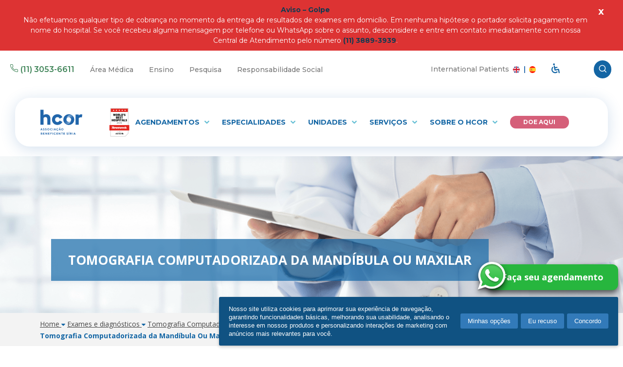

--- FILE ---
content_type: text/html; charset=UTF-8
request_url: https://www.hcor.com.br/exames-e-consultas/exames-diagnosticos/tomografia-computadorizada/tomografia-computadorizada-da-mandibula-ou-maxilar/
body_size: 19904
content:
<!DOCTYPE html>
<html lang="pt-BR" class="">
<head>
    <!-- 11 4750-2822 -->
<!-- Início do aviso de consentimento de cookies privally para hcor.com.br -->
<script id="PrivallyApp" src="https://app.privally.global/app.hcor.js" pid="399862-9c5d7e"></script>
<script>
function openFormPrivallyBar(target) {
__privallyApp.apps.web.fi("oPrivallyApp-Modal", 500, "block");
if ("undefined" == typeof oPrivallyApp || null == oPrivallyApp) return alert('Essa funcionalidade não está disponível, por favor tentar mais tarde.');
if (target == 1) return __privallyApp.apps.web.openTab(__privallyApp.apps.web.COOKIES);
if (target == 4) return __privallyApp.apps.web.openTab(__privallyApp.apps.web.POLICY);
}
</script>
<!-- Final do aviso de consentimento de cookies privally para hcor.com.br -->

<meta name="facebook-domain-verification" content="bk9hnsas403ymlzcj33xaneg8ve2s7" />
<!-- Embed facebook -->
<script class="optanon-category-C0002">
    (function(d, s, id) {
	var js, fjs = d.getElementsByTagName(s)[0];
	if (d.getElementById(id)) return;
	js = d.createElement(s); js.id = id;
	js.src = 'https://connect.facebook.net/pt_BR/sdk.js#xfbml=1&version=v3.1';
	fjs.parentNode.insertBefore(js, fjs);
	}(document, 'script', 'facebook-jssdk'));
</script>
<!-- END Embed facebook -->

<!-- Google Tag Manager -->
<script class="optanon-category-C0002">(function(w,d,s,l,i){w[l]=w[l]||[];w[l].push({'gtm.start':
new Date().getTime(),event:'gtm.js'});var f=d.getElementsByTagName(s)[0],
j=d.createElement(s),dl=l!='dataLayer'?'&l='+l:'';j.async=true;j.src=
'https://www.googletagmanager.com/gtm.js?id='+i+dl;f.parentNode.insertBefore(j,f);
})(window,document,'script','dataLayer','GTM-MVQJ8R3');</script>
<!-- End Google Tag Manager -->

<script class="optanon-category-C0002">
  (function(i,s,o,g,r,a,m){i['GoogleAnalyticsObject']=r;i[r]=i[r]||function(){
  (i[r].q=i[r].q||[]).push(arguments)},i[r].l=1*new Date();a=s.createElement(o),
  m=s.getElementsByTagName(o)[0];a.async=1;a.src=g;m.parentNode.insertBefore(a,m)
  })(window,document,'script','https://www.google-analytics.com/analytics.js','ga');

  ga('create', 'UA-39118895-1', 'auto');  // Update tracker settings
</script>

<script>
var _prum = [['id', '59779d80a8340826a1d8be9a'],
             ['mark', 'firstbyte', (new Date()).getTime()]];
(function() {
    var s = document.getElementsByTagName('script')[0]
      , p = document.createElement('script');
    p.async = 'async';
    s.parentNode.insertBefore(p, s);
})();
</script>
<script class="optanon-category-C0002" src="//script.crazyegg.com/pages/scripts/0067/4307.js" async="async" ></script>    <script>
    // Picture element HTML5 shiv
    document.createElement( "picture" );
    </script>

    
	<meta charset="UTF-8">
	<meta name="viewport" content="width=device-width, initial-scale=1, maximum-scale=5, user-scalable=0" />
	<link rel="profile" href="http://gmpg.org/xfn/11">

	
	<!--[if lte IE 9]>
		<link rel="stylesheet" href="https://www.hcor.com.br/wp-content/themes/hcor-hc/css/ie9.css">
	<![endif]-->
	<meta name='robots' content='index, follow, max-image-preview:large, max-snippet:-1, max-video-preview:-1' />
	<style>img:is([sizes="auto" i], [sizes^="auto," i]) { contain-intrinsic-size: 3000px 1500px }</style>
	
	<!-- This site is optimized with the Yoast SEO plugin v26.3 - https://yoast.com/wordpress/plugins/seo/ -->
	<title>Tomografia Computadorizada da Mandíbula Ou Maxilar - Exames e Diagnósticos | HCor - Hospital do Coração</title>
	<meta name="description" content="A tomografia computadorizada da mandíbula ou maxilar utiliza raio-X para captar imagens do corpo humano. Acesse para saber mais sobre o exame." />
	<link rel="canonical" href="https://www.hcor.com.br/exames-e-consultas/exames-diagnosticos/tomografia-computadorizada/tomografia-computadorizada-da-mandibula-ou-maxilar/" />
	<meta property="og:locale" content="pt_BR" />
	<meta property="og:type" content="article" />
	<meta property="og:title" content="Tomografia Computadorizada da Mandíbula Ou Maxilar - Exames e Diagnósticos | HCor - Hospital do Coração" />
	<meta property="og:description" content="A tomografia computadorizada da mandíbula ou maxilar utiliza raio-X para captar imagens do corpo humano. Acesse para saber mais sobre o exame." />
	<meta property="og:url" content="https://www.hcor.com.br/exames-e-consultas/exames-diagnosticos/tomografia-computadorizada/tomografia-computadorizada-da-mandibula-ou-maxilar/" />
	<meta property="og:site_name" content="Hcor" />
	<meta property="article:modified_time" content="2018-09-28T18:26:32+00:00" />
	<meta name="twitter:card" content="summary_large_image" />
	<meta name="twitter:image" content="https://www.hcor.com.br/wp-content/themes/hcor-hc/images/hospital-do-coracao-twitter.png" />
	<meta name="twitter:label1" content="Est. tempo de leitura" />
	<meta name="twitter:data1" content="1 minuto" />
	<script type="application/ld+json" class="yoast-schema-graph">{"@context":"https://schema.org","@graph":[{"@type":"WebPage","@id":"https://www.hcor.com.br/exames-e-consultas/exames-diagnosticos/tomografia-computadorizada/tomografia-computadorizada-da-mandibula-ou-maxilar/","url":"https://www.hcor.com.br/exames-e-consultas/exames-diagnosticos/tomografia-computadorizada/tomografia-computadorizada-da-mandibula-ou-maxilar/","name":"Tomografia Computadorizada da Mandíbula Ou Maxilar - Exames e Diagnósticos | HCor - Hospital do Coração","isPartOf":{"@id":"https://www.hcor.com.br/#website"},"datePublished":"2017-04-18T12:54:08+00:00","dateModified":"2018-09-28T18:26:32+00:00","description":"A tomografia computadorizada da mandíbula ou maxilar utiliza raio-X para captar imagens do corpo humano. Acesse para saber mais sobre o exame.","breadcrumb":{"@id":"https://www.hcor.com.br/exames-e-consultas/exames-diagnosticos/tomografia-computadorizada/tomografia-computadorizada-da-mandibula-ou-maxilar/#breadcrumb"},"inLanguage":"pt-BR","potentialAction":[{"@type":"ReadAction","target":["https://www.hcor.com.br/exames-e-consultas/exames-diagnosticos/tomografia-computadorizada/tomografia-computadorizada-da-mandibula-ou-maxilar/"]}]},{"@type":"BreadcrumbList","@id":"https://www.hcor.com.br/exames-e-consultas/exames-diagnosticos/tomografia-computadorizada/tomografia-computadorizada-da-mandibula-ou-maxilar/#breadcrumb","itemListElement":[{"@type":"ListItem","position":1,"name":"Exames e diagnósticos","item":"https://www.hcor.com.br/exames-e-consultas/exames-diagnosticos/"},{"@type":"ListItem","position":2,"name":"Tomografia Computadorizada","item":"https://www.hcor.com.br/exames-e-consultas/exames-diagnosticos/tomografia-computadorizada/"},{"@type":"ListItem","position":3,"name":"Tomografia Computadorizada da Mandíbula Ou Maxilar"}]},{"@type":"WebSite","@id":"https://www.hcor.com.br/#website","url":"https://www.hcor.com.br/","name":"Hcor","description":"O Hcor é referência no tratamento e na recuperação da saúde com participação multidisciplinar e multiprofissional dos profissionais envolvidos, em prol do bem-estar e da qualidade de vida.","potentialAction":[{"@type":"SearchAction","target":{"@type":"EntryPoint","urlTemplate":"https://www.hcor.com.br/?s={search_term_string}"},"query-input":{"@type":"PropertyValueSpecification","valueRequired":true,"valueName":"search_term_string"}}],"inLanguage":"pt-BR"}]}</script>
	<!-- / Yoast SEO plugin. -->


<meta property="og:image" content="https://www.hcor.com.br/wp-content/themes/hcor-hc/images/hospital-do-coracao-facebook.png"/><style id='wp-emoji-styles-inline-css' type='text/css'>

	img.wp-smiley, img.emoji {
		display: inline !important;
		border: none !important;
		box-shadow: none !important;
		height: 1em !important;
		width: 1em !important;
		margin: 0 0.07em !important;
		vertical-align: -0.1em !important;
		background: none !important;
		padding: 0 !important;
	}
</style>
<link rel='stylesheet' id='wp-block-library-css' href='https://www.hcor.com.br/wp-includes/css/dist/block-library/style.min.css' type='text/css' media='all' />
<style id='classic-theme-styles-inline-css' type='text/css'>
/*! This file is auto-generated */
.wp-block-button__link{color:#fff;background-color:#32373c;border-radius:9999px;box-shadow:none;text-decoration:none;padding:calc(.667em + 2px) calc(1.333em + 2px);font-size:1.125em}.wp-block-file__button{background:#32373c;color:#fff;text-decoration:none}
</style>
<style id='safe-svg-svg-icon-style-inline-css' type='text/css'>
.safe-svg-cover{text-align:center}.safe-svg-cover .safe-svg-inside{display:inline-block;max-width:100%}.safe-svg-cover svg{fill:currentColor;height:100%;max-height:100%;max-width:100%;width:100%}

</style>
<style id='global-styles-inline-css' type='text/css'>
:root{--wp--preset--aspect-ratio--square: 1;--wp--preset--aspect-ratio--4-3: 4/3;--wp--preset--aspect-ratio--3-4: 3/4;--wp--preset--aspect-ratio--3-2: 3/2;--wp--preset--aspect-ratio--2-3: 2/3;--wp--preset--aspect-ratio--16-9: 16/9;--wp--preset--aspect-ratio--9-16: 9/16;--wp--preset--color--black: #000000;--wp--preset--color--cyan-bluish-gray: #abb8c3;--wp--preset--color--white: #ffffff;--wp--preset--color--pale-pink: #f78da7;--wp--preset--color--vivid-red: #cf2e2e;--wp--preset--color--luminous-vivid-orange: #ff6900;--wp--preset--color--luminous-vivid-amber: #fcb900;--wp--preset--color--light-green-cyan: #7bdcb5;--wp--preset--color--vivid-green-cyan: #00d084;--wp--preset--color--pale-cyan-blue: #8ed1fc;--wp--preset--color--vivid-cyan-blue: #0693e3;--wp--preset--color--vivid-purple: #9b51e0;--wp--preset--gradient--vivid-cyan-blue-to-vivid-purple: linear-gradient(135deg,rgba(6,147,227,1) 0%,rgb(155,81,224) 100%);--wp--preset--gradient--light-green-cyan-to-vivid-green-cyan: linear-gradient(135deg,rgb(122,220,180) 0%,rgb(0,208,130) 100%);--wp--preset--gradient--luminous-vivid-amber-to-luminous-vivid-orange: linear-gradient(135deg,rgba(252,185,0,1) 0%,rgba(255,105,0,1) 100%);--wp--preset--gradient--luminous-vivid-orange-to-vivid-red: linear-gradient(135deg,rgba(255,105,0,1) 0%,rgb(207,46,46) 100%);--wp--preset--gradient--very-light-gray-to-cyan-bluish-gray: linear-gradient(135deg,rgb(238,238,238) 0%,rgb(169,184,195) 100%);--wp--preset--gradient--cool-to-warm-spectrum: linear-gradient(135deg,rgb(74,234,220) 0%,rgb(151,120,209) 20%,rgb(207,42,186) 40%,rgb(238,44,130) 60%,rgb(251,105,98) 80%,rgb(254,248,76) 100%);--wp--preset--gradient--blush-light-purple: linear-gradient(135deg,rgb(255,206,236) 0%,rgb(152,150,240) 100%);--wp--preset--gradient--blush-bordeaux: linear-gradient(135deg,rgb(254,205,165) 0%,rgb(254,45,45) 50%,rgb(107,0,62) 100%);--wp--preset--gradient--luminous-dusk: linear-gradient(135deg,rgb(255,203,112) 0%,rgb(199,81,192) 50%,rgb(65,88,208) 100%);--wp--preset--gradient--pale-ocean: linear-gradient(135deg,rgb(255,245,203) 0%,rgb(182,227,212) 50%,rgb(51,167,181) 100%);--wp--preset--gradient--electric-grass: linear-gradient(135deg,rgb(202,248,128) 0%,rgb(113,206,126) 100%);--wp--preset--gradient--midnight: linear-gradient(135deg,rgb(2,3,129) 0%,rgb(40,116,252) 100%);--wp--preset--font-size--small: 13px;--wp--preset--font-size--medium: 20px;--wp--preset--font-size--large: 36px;--wp--preset--font-size--x-large: 42px;--wp--preset--spacing--20: 0.44rem;--wp--preset--spacing--30: 0.67rem;--wp--preset--spacing--40: 1rem;--wp--preset--spacing--50: 1.5rem;--wp--preset--spacing--60: 2.25rem;--wp--preset--spacing--70: 3.38rem;--wp--preset--spacing--80: 5.06rem;--wp--preset--shadow--natural: 6px 6px 9px rgba(0, 0, 0, 0.2);--wp--preset--shadow--deep: 12px 12px 50px rgba(0, 0, 0, 0.4);--wp--preset--shadow--sharp: 6px 6px 0px rgba(0, 0, 0, 0.2);--wp--preset--shadow--outlined: 6px 6px 0px -3px rgba(255, 255, 255, 1), 6px 6px rgba(0, 0, 0, 1);--wp--preset--shadow--crisp: 6px 6px 0px rgba(0, 0, 0, 1);}:where(.is-layout-flex){gap: 0.5em;}:where(.is-layout-grid){gap: 0.5em;}body .is-layout-flex{display: flex;}.is-layout-flex{flex-wrap: wrap;align-items: center;}.is-layout-flex > :is(*, div){margin: 0;}body .is-layout-grid{display: grid;}.is-layout-grid > :is(*, div){margin: 0;}:where(.wp-block-columns.is-layout-flex){gap: 2em;}:where(.wp-block-columns.is-layout-grid){gap: 2em;}:where(.wp-block-post-template.is-layout-flex){gap: 1.25em;}:where(.wp-block-post-template.is-layout-grid){gap: 1.25em;}.has-black-color{color: var(--wp--preset--color--black) !important;}.has-cyan-bluish-gray-color{color: var(--wp--preset--color--cyan-bluish-gray) !important;}.has-white-color{color: var(--wp--preset--color--white) !important;}.has-pale-pink-color{color: var(--wp--preset--color--pale-pink) !important;}.has-vivid-red-color{color: var(--wp--preset--color--vivid-red) !important;}.has-luminous-vivid-orange-color{color: var(--wp--preset--color--luminous-vivid-orange) !important;}.has-luminous-vivid-amber-color{color: var(--wp--preset--color--luminous-vivid-amber) !important;}.has-light-green-cyan-color{color: var(--wp--preset--color--light-green-cyan) !important;}.has-vivid-green-cyan-color{color: var(--wp--preset--color--vivid-green-cyan) !important;}.has-pale-cyan-blue-color{color: var(--wp--preset--color--pale-cyan-blue) !important;}.has-vivid-cyan-blue-color{color: var(--wp--preset--color--vivid-cyan-blue) !important;}.has-vivid-purple-color{color: var(--wp--preset--color--vivid-purple) !important;}.has-black-background-color{background-color: var(--wp--preset--color--black) !important;}.has-cyan-bluish-gray-background-color{background-color: var(--wp--preset--color--cyan-bluish-gray) !important;}.has-white-background-color{background-color: var(--wp--preset--color--white) !important;}.has-pale-pink-background-color{background-color: var(--wp--preset--color--pale-pink) !important;}.has-vivid-red-background-color{background-color: var(--wp--preset--color--vivid-red) !important;}.has-luminous-vivid-orange-background-color{background-color: var(--wp--preset--color--luminous-vivid-orange) !important;}.has-luminous-vivid-amber-background-color{background-color: var(--wp--preset--color--luminous-vivid-amber) !important;}.has-light-green-cyan-background-color{background-color: var(--wp--preset--color--light-green-cyan) !important;}.has-vivid-green-cyan-background-color{background-color: var(--wp--preset--color--vivid-green-cyan) !important;}.has-pale-cyan-blue-background-color{background-color: var(--wp--preset--color--pale-cyan-blue) !important;}.has-vivid-cyan-blue-background-color{background-color: var(--wp--preset--color--vivid-cyan-blue) !important;}.has-vivid-purple-background-color{background-color: var(--wp--preset--color--vivid-purple) !important;}.has-black-border-color{border-color: var(--wp--preset--color--black) !important;}.has-cyan-bluish-gray-border-color{border-color: var(--wp--preset--color--cyan-bluish-gray) !important;}.has-white-border-color{border-color: var(--wp--preset--color--white) !important;}.has-pale-pink-border-color{border-color: var(--wp--preset--color--pale-pink) !important;}.has-vivid-red-border-color{border-color: var(--wp--preset--color--vivid-red) !important;}.has-luminous-vivid-orange-border-color{border-color: var(--wp--preset--color--luminous-vivid-orange) !important;}.has-luminous-vivid-amber-border-color{border-color: var(--wp--preset--color--luminous-vivid-amber) !important;}.has-light-green-cyan-border-color{border-color: var(--wp--preset--color--light-green-cyan) !important;}.has-vivid-green-cyan-border-color{border-color: var(--wp--preset--color--vivid-green-cyan) !important;}.has-pale-cyan-blue-border-color{border-color: var(--wp--preset--color--pale-cyan-blue) !important;}.has-vivid-cyan-blue-border-color{border-color: var(--wp--preset--color--vivid-cyan-blue) !important;}.has-vivid-purple-border-color{border-color: var(--wp--preset--color--vivid-purple) !important;}.has-vivid-cyan-blue-to-vivid-purple-gradient-background{background: var(--wp--preset--gradient--vivid-cyan-blue-to-vivid-purple) !important;}.has-light-green-cyan-to-vivid-green-cyan-gradient-background{background: var(--wp--preset--gradient--light-green-cyan-to-vivid-green-cyan) !important;}.has-luminous-vivid-amber-to-luminous-vivid-orange-gradient-background{background: var(--wp--preset--gradient--luminous-vivid-amber-to-luminous-vivid-orange) !important;}.has-luminous-vivid-orange-to-vivid-red-gradient-background{background: var(--wp--preset--gradient--luminous-vivid-orange-to-vivid-red) !important;}.has-very-light-gray-to-cyan-bluish-gray-gradient-background{background: var(--wp--preset--gradient--very-light-gray-to-cyan-bluish-gray) !important;}.has-cool-to-warm-spectrum-gradient-background{background: var(--wp--preset--gradient--cool-to-warm-spectrum) !important;}.has-blush-light-purple-gradient-background{background: var(--wp--preset--gradient--blush-light-purple) !important;}.has-blush-bordeaux-gradient-background{background: var(--wp--preset--gradient--blush-bordeaux) !important;}.has-luminous-dusk-gradient-background{background: var(--wp--preset--gradient--luminous-dusk) !important;}.has-pale-ocean-gradient-background{background: var(--wp--preset--gradient--pale-ocean) !important;}.has-electric-grass-gradient-background{background: var(--wp--preset--gradient--electric-grass) !important;}.has-midnight-gradient-background{background: var(--wp--preset--gradient--midnight) !important;}.has-small-font-size{font-size: var(--wp--preset--font-size--small) !important;}.has-medium-font-size{font-size: var(--wp--preset--font-size--medium) !important;}.has-large-font-size{font-size: var(--wp--preset--font-size--large) !important;}.has-x-large-font-size{font-size: var(--wp--preset--font-size--x-large) !important;}
:where(.wp-block-post-template.is-layout-flex){gap: 1.25em;}:where(.wp-block-post-template.is-layout-grid){gap: 1.25em;}
:where(.wp-block-columns.is-layout-flex){gap: 2em;}:where(.wp-block-columns.is-layout-grid){gap: 2em;}
:root :where(.wp-block-pullquote){font-size: 1.5em;line-height: 1.6;}
</style>
<link rel='stylesheet' id='contact-form-7-css' href='https://www.hcor.com.br/wp-content/plugins/contact-form-7/includes/css/styles.css?ver=6.1.3' type='text/css' media='all' />
<style id='contact-form-7-inline-css' type='text/css'>
.wpcf7 .wpcf7-recaptcha iframe {margin-bottom: 0;}.wpcf7 .wpcf7-recaptcha[data-align="center"] > div {margin: 0 auto;}.wpcf7 .wpcf7-recaptcha[data-align="right"] > div {margin: 0 0 0 auto;}
</style>
<link rel='stylesheet' id='bootstrap-css' href='https://www.hcor.com.br/wp-content/themes/hcor-hc/css/bootstrap.min.css' type='text/css' media='all' />
<link rel='stylesheet' id='hcor-icons-css' href='https://www.hcor.com.br/wp-content/themes/hcor-hc/css/hcor.css' type='text/css' media='all' />
<link rel='stylesheet' id='hcor-style-css' href='https://www.hcor.com.br/wp-content/themes/hcor-hc/css/style.css?ver=2.2.4' type='text/css' media='all' />
<link rel='stylesheet' id='owl-css-v2.3.4-css' href='https://www.hcor.com.br/wp-content/themes/hcor-hc/css/owl.carousel-234.min.css' type='text/css' media='all' />
<link rel='stylesheet' id='glightbox-style-css' href='https://www.hcor.com.br/wp-content/themes/hcor-hc/css/glightbox.min.css?ver=2.2.4' type='text/css' media='all' />
<link rel='stylesheet' id='new-home-css' href='https://www.hcor.com.br/wp-content/themes/hcor-hc/css/new-header.css?ver=2.2.4' type='text/css' media='all' />
<link rel='stylesheet' id='home-interna-css-css' href='https://www.hcor.com.br/wp-content/themes/hcor-hc/css/home-interna.css' type='text/css' media='all' />
<script type="text/javascript" src="https://www.hcor.com.br/wp-content/themes/hcor-hc/js/lib/jquery.min.js" id="jquery-js"></script>
<script type="text/javascript" src="https://www.hcor.com.br/wp-content/themes/hcor-hc/js/script-exames-diagnosticos.js" id="script-exames-diagnosticos-js"></script>
<link rel="https://api.w.org/" href="https://www.hcor.com.br/wp-json/" /><link rel="alternate" title="JSON" type="application/json" href="https://www.hcor.com.br/wp-json/wp/v2/exames-diagnosticos/2681" /><link rel='shortlink' href='https://www.hcor.com.br/?p=2681' />
<link rel="alternate" title="oEmbed (JSON)" type="application/json+oembed" href="https://www.hcor.com.br/wp-json/oembed/1.0/embed?url=https%3A%2F%2Fwww.hcor.com.br%2Fexames-e-consultas%2Fexames-diagnosticos%2Ftomografia-computadorizada%2Ftomografia-computadorizada-da-mandibula-ou-maxilar%2F" />
<link rel="alternate" title="oEmbed (XML)" type="text/xml+oembed" href="https://www.hcor.com.br/wp-json/oembed/1.0/embed?url=https%3A%2F%2Fwww.hcor.com.br%2Fexames-e-consultas%2Fexames-diagnosticos%2Ftomografia-computadorizada%2Ftomografia-computadorizada-da-mandibula-ou-maxilar%2F&#038;format=xml" />
<style type="text/css">.recentcomments a{display:inline !important;padding:0 !important;margin:0 !important;}</style><link rel="icon" href="https://www.hcor.com.br/wp-content/uploads/2021/07/favicon-1-42x42.png" sizes="32x32" />
<link rel="icon" href="https://www.hcor.com.br/wp-content/uploads/2021/07/favicon-1.png" sizes="192x192" />
<link rel="apple-touch-icon" href="https://www.hcor.com.br/wp-content/uploads/2021/07/favicon-1.png" />
<meta name="msapplication-TileImage" content="https://www.hcor.com.br/wp-content/uploads/2021/07/favicon-1.png" />
		<style type="text/css" id="wp-custom-css">
			/*
Você pode adicionar seu próprio CSS aqui.

Clique no ícone de ajuda acima para saber mais.
*/
.cursor {cursor: pointer;}
.row ._center-inline._margin-top-form{margin-top: 300px;}


.list-marcador{
	list-style-type: dot!important;
}

.list-numero{
	list-style-type: upper-roman!important;
}

.link-branco-sublinhado:hover{color: #ffffff; text-decoration: underline;}

.link-branco-sublinhado{color: #ffffff;}

body > section.section-revista li.chamada-revista {
   list-style: none !important;
}

@media (max-width: 767px){
    .internal-content table{
        display: block;
        overflow-x: auto;
    }
}

@media (min-width: 1024px){
	.home .img-destaque > a.news-site > img{
	    height: 442px!important;
	}
}
.top-item>.link {
	padding: 15px 5px !important;
}

#form-imagens-alumni .recaptcha {
	margin-top: -20px !important
}

.link.menu-pedale-hcor  {
	color: #ffcb05!important
}
.thumb-materia-categoria h5{
	margin-top: 0px;
}

.page-id-52771 .description-banner.-internal {
	display: none;
}
/* Centralizar o nome do médico  */
body.eletroneuromiografia .botao-medico{
    justify-content:center;
}
/* Página de Cardio-Oncologia */
body.nucleo-cardio-oncologia .accordion-list>.item {
border-radius: 30px;
box-shadow: 0px 1px 15px 0px #0000003b;
}

body.nucleo-cardio-oncologia .accordion-list.-box>.item>.title::before {
display: none;
}

body.nucleo-cardio-oncologia .accordion-list.-box>.item>.title {
cursor:default;	
}
body.nucleo-cardio-oncologia .internal-banner .description-banner,
body.nucleo-cardio-oncologia.internal .internal-content > h1:first-of-type {
	display: none;
}
body.nucleo-cardio-oncologia .internal-content img {
	display: block; 
	height: auto;
}

body.nucleo-cardio-oncologia .internal-content h1 {
	display: none;
}
.blocos-subpages.-oncologia {
	justify-content: flex-end;
  align-items: stretch;
}
.blocos-subpages.-oncologia .item > p {
	margin: 0;
	margin-top: auto;
}
.blocos-subpages.-oncologia .item .title a,
.blocos-subpages.-oncologia .item span {
	color: #eb946c;
}
.blocos-subpages.-oncologia .item a.btn {
	color: #ffffff;
	background-color: #eb946c;
}

.quizz-outer-container .wp-block-cover__inner-container {
	padding-top: 0px!important;
	padding-bottom: 0px!important;
}
.blocos-subpages.-quiz .item > p {
	margin: 0;
	margin-top: auto;
}
.blocos-subpages.-quiz .item .title a, .blocos-subpages.-quiz .item span {
	color: #ed607b;
}
.blocos-subpages.-quiz .item a.btn {
	color: #ffffff;
	background-color: #ed607b;
}
.pronto-socorro-hcor .endereco-informacoes a {
	color: white!important;
}
/* AJUSTES ESTUDOS - IP */
.clinical-studies {
    display: grid;
    grid-template-columns: 1fr 1fr 1fr;
}
.clinical-studies:before {
    display: none;
}
.clinical-studies .item {
    display: flex;
    height: auto!important;
    margin: 10px;
    flex-direction: column;
}
.clinical-studies .item>.title {
  display: flex;
  height: 95px;
  align-items: center;
}
.clinical-studies .content {
    display: flex!important;
    flex-direction: column;
    align-items: center;
    height: 100%;
}
.clinical-studies .content>.text {
    height: auto!important;
    overflow: unset!important;
    font-size: 0.84rem!important;
    line-height: 130%!important;
    text-align: center!important;
}
.clinical-studies .content>.btn-standard.js-show-study-detail {
    margin-top: auto;
}
@media screen and (max-width: 980px) {
    .clinical-studies {
        grid-template-columns: 1fr 1fr;
    }
}
@media screen and (max-width: 600px) {
    .clinical-studies {
        grid-template-columns: 1fr;
    }
	.clinical-studies .content {
		height:auto;
	}
}


.cardiologia .titulo-cardiologia{
    font-family: 'Better-Times-Regular' !important;
    font-style: normal;
    color: #2566A1 !important;
    font-size: 50px !important;
    font-weight: 400 !important;
    margin: 0 0 10px;
}
.page-template-template-page-new .btn-round {
    color: #FFFFFF !important;
    background-color: #2566A1;
    border-radius: 16.51px;
    font-weight: 700;
    text-align: center;
    padding: 15px;
    display: inline-block;
}
		</style>
		</head>
<script>
	var ajax_url = "https://www.hcor.com.br/wp-admin/admin-ajax.php";
</script>
<body class="wp-singular exames-diagnosticos-template-default single single-exames-diagnosticos postid-2681 wp-theme-hcor-hc tomografia-computadorizada-da-mandibula-ou-maxilar ">
<div id="fb-root"></div>
<!-- Google Tag Manager (noscript) -->
<noscript class="optanon-category-C0002"><iframe src="https://www.googletagmanager.com/ns.html?id=GTM-MVQJ8R3"
height="0" width="0" style="display:none;visibility:hidden"></iframe></noscript>
<!-- End Google Tag Manager (noscript) -->

<script class="optanon-category-C0002" src="https://www.hcor.com.br/wp-content/themes/hcor-hc/js/analytics-eventos.js"></script>

<header class="site-new-header">
           <div class="division is-12 top-warning text-center" style="background-color: #dd3333">
            <div class="grid is-vertical-centered warning-content p-top-0">
                                    <a href="tel:+113889-3939" target="" data-wpel-link="internal">
                                        <p><p>                                            <strong>Aviso &#8211; Golpe</strong><br />
Não efetuamos qualquer tipo de cobrança no momento da entrega de resultados de exames em domicílio. Em nenhuma hipótese o portador solicita pagamento em nome do hospital. Se você recebeu alguma mensagem por telefone ou WhatsApp sobre o assunto, desconsidere e entre em contato imediatamente com nossa Central de Atendimento pelo número <strong>(11) 3889-3939</strong>.</p>
</p>
                                    </a>
                            </div>
            <span class="close">x</span>
        </div>
        <nav class="nav-top">
        <ul>
            <li class="nav-top-item-group">
                <ul class="nav-top-item-group">
                    <li class="nav-top-item phone"><span class="icon-phone-outline"></span> <a href="tel:+551130536611" &quot;="" data-wpel-link="internal">(11) 3053-6611</a></li>

                                                                        <li class="nav-top-item desktop-only">
                                <a 
                                    href="https://www.hcor.com.br/area-medica"
                                                                        class=""
                                >
                                    Área Médica                                </a>
                            </li>
                                                    <li class="nav-top-item desktop-only">
                                <a 
                                    href="https://ensino.hcor.com.br/"
                                                                        class=""
                                >
                                    Ensino                                </a>
                            </li>
                                                    <li class="nav-top-item desktop-only">
                                <a 
                                    href="https://www.hcor.com.br/instituto-de-pesquisa/"
                                                                        class=""
                                >
                                    Pesquisa                                </a>
                            </li>
                                                    <li class="nav-top-item desktop-only">
                                <a 
                                    href="https://www.hcor.com.br/sobre-o-hcor/responsabilidade-social/responsabilidade-social-hcor/"
                                                                        class=""
                                >
                                    Responsabilidade Social                                </a>
                            </li>
                                                            </ul>    
            </li>
            <li class="nav-top-item-group">
                <ul class="nav-top-item-group">
                    <li class="desktop-only">
                        <p class="menu-item-international-patients">International Patients
                            <a href="/en" data-wpel-link="internal">
                                <span class="sr-only">Access the page for international patients</span>
                                <img src="https://www.hcor.com.br/wp-content/themes/hcor-hc/images/en.svg" alt="International Patients">
                            </a>
                            <span>|</span>
                            <a style="margin-left: 3px;" href="/es" data-wpel-link="internal">
                                <span class="sr-only">Accede a la página para pacientes internacionales</span>
                                <img src="https://www.hcor.com.br/wp-content/themes/hcor-hc/images/es.svg" alt="Pacientes Internacionales">
                            </a>
                        </p>
                    </li>
                    <li class="nav-top-item desktop-only">
                        <a href="/acessibilidade/" data-wpel-link="internal"><span class="sr-only">Acessar página de acessibilidade</span><span class="icon-wheelchair-2"></span></a>
                    </li>
                    <li>
                        <form action="https://www.hcor.com.br">
                            <div class="form-group">
                                <div class="input-group search-box">
                                    <input type="text" name="s" value="" class="form-control input js-visible" placeholder="O que está procurando?">
                                    <span class="input-group-btn right input-button">
                                        <button type="button" aria-label="busca" class="button"><span class="icon-search-2"></span></button>
                                    </span>
                                </div>
                            </div>
                        </form>
                    </li>
                </ul>    
            </li>
        </ul>
    </nav>

    <nav class="menu-bar">
        <a href="/" class="">
            <img style="margin-left: -20px;width:133px;image-rendering: -webkit-optimize-contrast;" src="https://www.hcor.com.br/wp-content/themes/hcor-hc/assets/images/hcor-logo-azul.svg" alt="Hospital do Coração - Hcor" >
            <!--<img style="margin-left: -20px;width:133px;image-rendering: -webkit-optimize-contrast;" src="https://www.hcor.com.br/wp-content/themes/hcor-hc/assets/images/logo-outubro-rosa-v3.png" alt="Hospital do Coração - Hcor" >-->
        </a>
        <ul class="menu-bar-items desktop-only --flex">
	    <li class="img-newsweek">
                <img src="https://www.hcor.com.br/wp-content/themes/hcor-hc/images/newsweek-best-hospitals-vertical.svg" alt="newsweek best hospitals">
            </li>
                            <li class="menu-bar-item">
                    <a 
                        href="https://www.hcor.com.br/exames-e-consultas/agendamento/"
                                                class="  "
                    >
                        Agendamentos                                                    <span class="icon icon-down"></span>
                                            </a>
                                            <ul class="menu-bar-subitems columns-2 " style="width: 440px;">
                                                            <li>
                                    <a 
                                        href="https://www.hcor.com.br/exames-e-consultas/agendamento/"
                                                                                class="  "
                                    >
                                        Exames e Consultas                                                                            </a>
                                                                    </li>
                                                            <li>
                                    <a 
                                        href="https://portalpaciente.hcor.com.br/public/login?utm_source=portal&utm_medium=banner_home&utm_campaign=banner+home"
                                        target="_blank"                                        class="  "
                                    >
                                        Portal do Paciente                                                                            </a>
                                                                    </li>
                                                            <li>
                                    <a 
                                        href="https://www.hcor.com.br/exames-e-consultas/buscar-medico-servico/"
                                                                                class="  "
                                    >
                                        Busca de Médicos                                                                            </a>
                                                                    </li>
                                                            <li>
                                    <a 
                                        href="https://www.hcor.com.br/exames-e-consultas/convenios/"
                                                                                class="  "
                                    >
                                        Convênios                                                                            </a>
                                                                    </li>
                                                            <li>
                                    <a 
                                        href="https://www.hcor.com.br/hcor-teleconsulta/"
                                                                                class="  "
                                    >
                                        Teleconsulta                                                                            </a>
                                                                    </li>
                                                            <li>
                                    <a 
                                        href="https://www.hcor.com.br/exames-e-consultas/agendamento/coleta-domiciliar/"
                                                                                class="  "
                                    >
                                        Coleta Domiciliar                                                                            </a>
                                                                    </li>
                                                            <li>
                                    <a 
                                        href="https://www.hcor.com.br/clientes/procedimentos-de-internacao/"
                                                                                class="  "
                                    >
                                        Procedimentos de Internação                                                                            </a>
                                                                    </li>
                                                            <li>
                                    <a 
                                        href="https://www.hcor.com.br/exames-e-consultas/hcor-diagnostico/clinic-check-up/"
                                                                                class="  "
                                    >
                                        Clinic Check-up                                                                            </a>
                                                                    </li>
                                                            <li>
                                    <a 
                                        href="https://www.hcor.com.br/especialidades-servicos/servicos/banco-de-sangue/"
                                                                                class="  "
                                    >
                                        Banco de Sangue                                                                            </a>
                                                                    </li>
                                                            <li>
                                    <a 
                                        href="https://www.hcor.com.br/especialidades-servicos/servicos/servico-de-reabilitacao/"
                                                                                class="  "
                                    >
                                        Reabilitação                                                                                    <span class="icon icon-down -white"></span>
                                                                            </a>
                                                                            <ul class="menu-bar-subitems ">
                                                                                            <li>
                                                    <a 
                                                        href="https://www.hcor.com.br/especialidades-servicos/servicos/servico-de-reabilitacao/reabilitacao-ortopedica/"
                                                                                                                class=" "
                                                    >
                                                        Reab. Ortopédica                                                    </a>
                                                </li>
                                                                                            <li>
                                                    <a 
                                                        href="https://www.hcor.com.br/especialidades-servicos/servicos/servico-de-reabilitacao/reabilitacao-cardiovascular-e-metabolica/"
                                                                                                                class=" "
                                                    >
                                                        Reab. Cardiovascular e Metabólica                                                    </a>
                                                </li>
                                                                                    </ul>
                                                                    </li>
                                                            <li>
                                    <a 
                                        href="https://www.hcor.com.br/hcor-mais-seguro/"
                                                                                class="  "
                                    >
                                        Hcor Mais Seguro                                                                            </a>
                                                                    </li>
                                                    </ul>
                                    </li>
                            <li class="menu-bar-item">
                    <a 
                        href="https://hcor.com.br/especialidades-servicos/especialidades"
                                                class="  "
                    >
                        Especialidades                                                    <span class="icon icon-down"></span>
                                            </a>
                                            <ul class="menu-bar-subitems columns-2 " style="width: 440px;">
                                                            <li>
                                    <a 
                                        href="https://www.hcor.com.br/especialidades-servicos/especialidades/angiologia-e-cirurgia-vascular/"
                                                                                class="  "
                                    >
                                        Angiologia e Cirurgia Vascular                                                                            </a>
                                                                    </li>
                                                            <li>
                                    <a 
                                        href="https://www.hcor.com.br/especialidades-servicos/especialidades/cardiologia/"
                                                                                class="  "
                                    >
                                        Cardiologia                                                                            </a>
                                                                    </li>
                                                            <li>
                                    <a 
                                        href="https://www.hcor.com.br/especialidades-servicos/especialidades/cirurgia-cardiovascular/"
                                                                                class="  "
                                    >
                                        Cirurgia Cardiovascular                                                                            </a>
                                                                    </li>
                                                            <li>
                                    <a 
                                        href="/especialidades-servicos/especialidades/cirurgia-robotica/"
                                                                                class="  "
                                    >
                                        Cirurgia Robótica                                                                            </a>
                                                                    </li>
                                                            <li>
                                    <a 
                                        href="https://www.hcor.com.br/especialidades-servicos/especialidades/cirurgia-de-torax/"
                                                                                class="  "
                                    >
                                        Cirurgia Torácica                                                                            </a>
                                                                    </li>
                                                            <li>
                                    <a 
                                        href="https://www.hcor.com.br/exames-e-consultas/hcor-diagnostico/"
                                                                                class="  "
                                    >
                                        Medicina Diagnóstica                                                                            </a>
                                                                    </li>
                                                            <li>
                                    <a 
                                        href="https://www.hcor.com.br/especialidades-servicos/especialidades/neurologia/"
                                                                                class="  "
                                    >
                                        Neurologia                                                                            </a>
                                                                    </li>
                                                            <li>
                                    <a 
                                        href="https://www.hcor.com.br/especialidades-servicos/especialidades/oncologia/"
                                                                                class="  "
                                    >
                                        Oncologia                                                                            </a>
                                                                    </li>
                                                            <li>
                                    <a 
                                        href="https://www.hcor.com.br/especialidades-servicos/especialidades/ortopedia/"
                                                                                class="  "
                                    >
                                        Ortopedia                                                                            </a>
                                                                    </li>
                                                            <li>
                                    <a 
                                        href="https://www.hcor.com.br/especialidades-servicos/especialidades/pneumologia/"
                                                                                class="  "
                                    >
                                        Pneumologia                                                                            </a>
                                                                    </li>
                                                            <li>
                                    <a 
                                        href="https://www.hcor.com.br/especialidades-servicos/especialidades/urologia/"
                                                                                class="  "
                                    >
                                        Urologia                                                                            </a>
                                                                    </li>
                                                    </ul>
                                    </li>
                            <li class="menu-bar-item">
                    <a 
                        href="javascript:;"
                                                class="  "
                    >
                        Unidades                                                    <span class="icon icon-down"></span>
                                            </a>
                                            <ul class="menu-bar-subitems columns-1 " style="width: 220px;">
                                                            <li>
                                    <a 
                                        href="https://www.hcor.com.br/sobre-o-hcor/unidades/"
                                                                                class="  "
                                    >
                                        Unidades                                                                            </a>
                                                                    </li>
                                                            <li>
                                    <a 
                                        href="https://www.hcor.com.br/recomendacoes-para-acompanhantes-e-visitantes/"
                                                                                class="  "
                                    >
                                        Visitas                                                                            </a>
                                                                    </li>
                                                    </ul>
                                    </li>
                            <li class="menu-bar-item">
                    <a 
                        href="https://www.hcor.com.br/servicos"
                                                class="  "
                    >
                        Serviços                                                    <span class="icon icon-down"></span>
                                            </a>
                                            <ul class="menu-bar-subitems columns-1 " style="width: 220px;">
                                                            <li>
                                    <a 
                                        href="https://www.hcor.com.br/consultoria-e-gestao/"
                                                                                class="  "
                                    >
                                        Consultoria e Gestão                                                                            </a>
                                                                    </li>
                                                            <li>
                                    <a 
                                        href="https://www.hcor.com.br/servicos/terapia-infusional/"
                                                                                class="  "
                                    >
                                        Terapia Infusional                                                                            </a>
                                                                    </li>
                                                            <li>
                                    <a 
                                        href="https://www.hcor.com.br/servicos/vacinacao/"
                                                                                class="  "
                                    >
                                        Centro de Vacinação                                                                            </a>
                                                                    </li>
                                                            <li>
                                    <a 
                                        href="https://www.hcor.com.br/pronto-socorro-hcor/"
                                                                                class="  "
                                    >
                                        Pronto-socorro                                                                            </a>
                                                                    </li>
                                                            <li>
                                    <a 
                                        href="https://www.hcor.com.br/hcor-mais-saude/"
                                                                                class="  "
                                    >
                                        Conheça o programa Hcor Mais Saúde                                                                            </a>
                                                                    </li>
                                                    </ul>
                                    </li>
                            <li class="menu-bar-item">
                    <a 
                        href="javascript:;"
                                                class=" sobre "
                    >
                        Sobre o Hcor                                                    <span class="icon icon-down"></span>
                                            </a>
                                            <ul class="menu-bar-subitems columns-3 " style="width: 660px;">
                                                            <li>
                                    <a 
                                        href="https://www.hcor.com.br/app/"
                                                                                class="  "
                                    >
                                        App Hcor                                                                            </a>
                                                                    </li>
                                                            <li>
                                    <a 
                                        href="https://www.hcor.com.br/benemeritos/"
                                                                                class="  "
                                    >
                                        Beneméritos                                                                            </a>
                                                                    </li>
                                                            <li>
                                    <a 
                                        href="https://www.hcor.com.br/carteira-de-alerta-de-implante/"
                                                                                class="  "
                                    >
                                        Carteira de Alerta de Implante                                                                            </a>
                                                                    </li>
                                                            <li>
                                    <a 
                                        href="https://www.hcor.com.br/sobre-o-hcor/demonstracoes-financeiras/"
                                                                                class="  "
                                    >
                                        Demonstrações Financeiras                                                                            </a>
                                                                    </li>
                                                            <li>
                                    <a 
                                        href="/departamento-de-patrimonio-clinico-dpc/"
                                                                                class="  "
                                    >
                                        Departamento de Patrimônio Clínico                                                                            </a>
                                                                    </li>
                                                            <li>
                                    <a 
                                        href="https://www.hcor.com.br/sobre-o-hcor/diretoria/"
                                                                                class="  "
                                    >
                                        Diretoria                                                                            </a>
                                                                    </li>
                                                            <li>
                                    <a 
                                        href="https://www.hcor.com.br/estacionamentos/"
                                                                                class="  "
                                    >
                                        Estacionamentos                                                                            </a>
                                                                    </li>
                                                            <li>
                                    <a 
                                        href="https://www.hcor.com.br/estudo-dica-hf/"
                                                                                class="  "
                                    >
                                        Estudo DICA-HF                                                                            </a>
                                                                    </li>
                                                            <li>
                                    <a 
                                        href="https://www.hcor.com.br/sobre-o-hcor/envie-suas-boas-ondas/"
                                                                                class="  "
                                    >
                                        Envie suas boas ondas                                                                            </a>
                                                                    </li>
                                                            <li>
                                    <a 
                                        href="https://www.hcor.com.br/instituto-de-ensino/eventos-hcor/"
                                                                                class="  "
                                    >
                                        Eventos                                                                            </a>
                                                                    </li>
                                                            <li>
                                    <a 
                                        href="https://www.hcor.com.br/fale-conosco/ouvidoria/"
                                                                                class="  "
                                    >
                                        Fale conosco                                                                            </a>
                                                                    </li>
                                                            <li>
                                    <a 
                                        href="https://www.hcor.com.br/galeria-medica-2024/"
                                                                                class="  "
                                    >
                                        Galeria Médica                                                                            </a>
                                                                    </li>
                                                            <li>
                                    <a 
                                        href="https://www.hcor.com.br/hcor-explica/"
                                                                                class="  "
                                    >
                                        Hcor Explica                                                                            </a>
                                                                    </li>
                                                            <li>
                                    <a 
                                        href="https://www.hcor.com.br/sobre-o-hcor/imprensa/noticias/"
                                                                                class="  "
                                    >
                                        Imprensa                                                                            </a>
                                                                    </li>
                                                            <li>
                                    <a 
                                        href="https://www.hcor.com.br/sobre-o-hcor/linha-do-tempo/"
                                                                                class="  "
                                    >
                                        Linha do tempo                                                                            </a>
                                                                    </li>
                                                            <li>
                                    <a 
                                        href="https://www.hcor.com.br/wp-content/uploads/2025/04/manual-do-paciente_15.04.25.pdf"
                                        target="_blank"                                        class="  "
                                    >
                                        Manual do Paciente                                                                            </a>
                                                                    </li>
                                                            <li>
                                    <a 
                                        href="https://www.hcor.com.br/sobre-o-hcor/mapa-de-valor/"
                                                                                class="  "
                                    >
                                        Mapa de Valor                                                                            </a>
                                                                    </li>
                                                            <li>
                                    <a 
                                        href="https://www.hcor.com.br/sobre-o-hcor/politicas/"
                                                                                class="  "
                                    >
                                        Políticas                                                                            </a>
                                                                    </li>
                                                            <li>
                                    <a 
                                        href="https://www.hcor.com.br/programa-de-doacao-de-bens/"
                                                                                class="  "
                                    >
                                        Programa de Doação de Bens                                                                            </a>
                                                                    </li>
                                                            <li>
                                    <a 
                                        href="https://www.hcor.com.br/sobre-o-hcor/protocolos/"
                                                                                class="  "
                                    >
                                        Protocolos                                                                            </a>
                                                                    </li>
                                                            <li>
                                    <a 
                                        href="https://www.hcor.com.br/qualidade-e-seguranca/"
                                                                                class="  "
                                    >
                                        Qualidade e Segurança                                                                            </a>
                                                                    </li>
                                                            <li>
                                    <a 
                                        href="https://www.hcor.com.br/sobre-o-hcor/relatorios-de-sustentabilidade/"
                                                                                class="  "
                                    >
                                        Relatórios de Sustentabilidade                                                                            </a>
                                                                    </li>
                                                            <li>
                                    <a 
                                        href="https://hcor.portaldetalentos.senior.com.br/jobs"
                                                                                class="  "
                                    >
                                        Trabalhe conosco                                                                            </a>
                                                                    </li>
                                                            <li>
                                    <a 
                                        href="https://www.hcor.com.br/fale-conosco/visita-tecnica/"
                                                                                class="  "
                                    >
                                        Visita Técnica                                                                            </a>
                                                                    </li>
                                                    </ul>
                                    </li>
                        <li class="menu-bar-item">
                <a href="https://doe.hcor.com.br" target="_blank" rel="noopener noreferrer external" class="btn btn-doe-aqui desktop-only link-doe-aqui" data-wpel-link="external">Doe Aqui</a>
            </li>
        </ul>
        <div class="hamburger-newsweek-mobile">
            <img class="img-newsweek-mobile mobile-only" src="https://www.hcor.com.br/wp-content/themes/hcor-hc/images/newsweek-best-hospitals-horizontal.svg" alt="newsweek best hospitals">
            <button type="button" class="menu-toggle mobile-only" aria-expanded="false">
                <span class="sr-only">Menu mobile</span>
                <span class="icon-bar "></span>
                <span class="icon-bar "></span>
                <span class="icon-bar "></span>
            </button>
        </div>
    </nav>

    <div class="menu-mobile-full mobile-only">
        <div class="menu-mobile-top">
            <a href="/" class="">
                <img style="width:133px;image-rendering: -webkit-optimize-contrast;" src="https://www.hcor.com.br/wp-content/themes/hcor-hc/assets/images/hcor-logo-azul.svg" alt="Hospital do Coração - HCor" >
                <!--<img style="width:133px;image-rendering: -webkit-optimize-contrast;" src="https://www.hcor.com.br/wp-content/themes/hcor-hc/assets/images/logo-outubro-rosa-v3.png" alt="Hospital do Coração - HCor">-->
            </a>
            <button type="button" class="menu-toggle mobile-only" aria-expanded="false">
                <span>X</span>
            </button>
        </div>
        <form action="https://www.hcor.com.br">
            <div class="form-group">
                <div class="input-group search-box">
                    <input type="text" name="s" value="" class="form-control input js-visible" placeholder="O que está procurando?">
                    <span class="input-group-btn right input-button">
                        <button type="button" aria-label="busca" class="button"><span class="icon-search-2"></span></button>
                    </span>
                </div>
            </div>
        </form>
        <div class="menu-mobile-items -principal">
            <ul>
                                    <li class="menu-mobile-item">
                        <a 
                            href="https://www.hcor.com.br/exames-e-consultas/agendamento/"
                                                        class=" "
                        >
                            Agendamentos                                                            <span class="icon icon-down"></span>
                                                    </a>
                            <ul class="menu-mobile-subitems ">
                                <li>
                                    <a 
                                        href="https://www.hcor.com.br/exames-e-consultas/agendamento/"
                                                                                class=""
                                    >
                                        Agendamentos <span class="icon icon-down -white close-mobile-subitem"></span>
                                    </a>
                                </li>
                                                                    <li>
                                        <a 
                                            href="https://www.hcor.com.br/exames-e-consultas/agendamento/"
                                                                                        class=""
                                        >
                                        Exames e Consultas                                                                                </a>
                                         
                                    </li>
                                                                    <li>
                                        <a 
                                            href="https://portalpaciente.hcor.com.br/public/login?utm_source=portal&utm_medium=banner_home&utm_campaign=banner+home"
                                            target="_blank"                                            class=""
                                        >
                                        Portal do Paciente                                                                                </a>
                                         
                                    </li>
                                                                    <li>
                                        <a 
                                            href="https://www.hcor.com.br/exames-e-consultas/buscar-medico-servico/"
                                                                                        class=""
                                        >
                                        Busca de Médicos                                                                                </a>
                                         
                                    </li>
                                                                    <li>
                                        <a 
                                            href="https://www.hcor.com.br/exames-e-consultas/convenios/"
                                                                                        class=""
                                        >
                                        Convênios                                                                                </a>
                                         
                                    </li>
                                                                    <li>
                                        <a 
                                            href="https://www.hcor.com.br/hcor-teleconsulta/"
                                                                                        class=""
                                        >
                                        Teleconsulta                                                                                </a>
                                         
                                    </li>
                                                                    <li>
                                        <a 
                                            href="https://www.hcor.com.br/exames-e-consultas/agendamento/coleta-domiciliar/"
                                                                                        class=""
                                        >
                                        Coleta Domiciliar                                                                                </a>
                                         
                                    </li>
                                                                    <li>
                                        <a 
                                            href="https://www.hcor.com.br/clientes/procedimentos-de-internacao/"
                                                                                        class=""
                                        >
                                        Procedimentos de Internação                                                                                </a>
                                         
                                    </li>
                                                                    <li>
                                        <a 
                                            href="https://www.hcor.com.br/exames-e-consultas/hcor-diagnostico/clinic-check-up/"
                                                                                        class=""
                                        >
                                        Clinic Check-up                                                                                </a>
                                         
                                    </li>
                                                                    <li>
                                        <a 
                                            href="https://www.hcor.com.br/especialidades-servicos/servicos/banco-de-sangue/"
                                                                                        class=""
                                        >
                                        Banco de Sangue                                                                                </a>
                                         
                                    </li>
                                                                    <li>
                                        <a 
                                            href="https://www.hcor.com.br/especialidades-servicos/servicos/servico-de-reabilitacao/"
                                                                                        class=""
                                        >
                                        Reabilitação                                                                                    <span class="icon icon-down -white"></span>
                                                                                </a>
                                                                                    <ul class="menu-mobile-subitems _2nd-level ">
                                                <li>
                                                    <a 
                                                        href="https://www.hcor.com.br/especialidades-servicos/servicos/servico-de-reabilitacao/"
                                                                                                                class=""
                                                    >
                                                    <span class="icon icon-down -white close-mobile-subitem-2nd-level"></span>
                                                    </a>
                                                </li>
                                                <li>
                                                <a 
                                                        href="https://www.hcor.com.br/especialidades-servicos/servicos/servico-de-reabilitacao/"
                                                                                                                class=""
                                                    >
                                                            Reabilitação                                                            </a>
                                                        </li>
                                                                                                            <li>
                                                            <a 
                                                                href="https://www.hcor.com.br/especialidades-servicos/servicos/servico-de-reabilitacao/reabilitacao-ortopedica/"
                                                                                                                                class=""
                                                            >
                                                            Reab. Ortopédica                                                            </a>
                                                        </li>
                                                                                                            <li>
                                                            <a 
                                                                href="https://www.hcor.com.br/especialidades-servicos/servicos/servico-de-reabilitacao/reabilitacao-cardiovascular-e-metabolica/"
                                                                                                                                class=""
                                                            >
                                                            Reab. Cardiovascular e Metabólica                                                            </a>
                                                        </li>
                                                                                                </ul>
                                         
                                    </li>
                                                                    <li>
                                        <a 
                                            href="https://www.hcor.com.br/hcor-mais-seguro/"
                                                                                        class=""
                                        >
                                        Hcor Mais Seguro                                                                                </a>
                                         
                                    </li>
                                                            </ul>
                    </li>
                                    <li class="menu-mobile-item">
                        <a 
                            href="https://hcor.com.br/especialidades-servicos/especialidades"
                                                        class=" "
                        >
                            Especialidades                                                            <span class="icon icon-down"></span>
                                                    </a>
                            <ul class="menu-mobile-subitems ">
                                <li>
                                    <a 
                                        href="https://hcor.com.br/especialidades-servicos/especialidades"
                                                                                class=""
                                    >
                                        Especialidades <span class="icon icon-down -white close-mobile-subitem"></span>
                                    </a>
                                </li>
                                                                    <li>
                                        <a 
                                            href="https://www.hcor.com.br/especialidades-servicos/especialidades/angiologia-e-cirurgia-vascular/"
                                                                                        class=""
                                        >
                                        Angiologia e Cirurgia Vascular                                                                                </a>
                                         
                                    </li>
                                                                    <li>
                                        <a 
                                            href="https://www.hcor.com.br/especialidades-servicos/especialidades/cardiologia/"
                                                                                        class=""
                                        >
                                        Cardiologia                                                                                </a>
                                         
                                    </li>
                                                                    <li>
                                        <a 
                                            href="https://www.hcor.com.br/especialidades-servicos/especialidades/cirurgia-cardiovascular/"
                                                                                        class=""
                                        >
                                        Cirurgia Cardiovascular                                                                                </a>
                                         
                                    </li>
                                                                    <li>
                                        <a 
                                            href="/especialidades-servicos/especialidades/cirurgia-robotica/"
                                                                                        class=""
                                        >
                                        Cirurgia Robótica                                                                                </a>
                                         
                                    </li>
                                                                    <li>
                                        <a 
                                            href="https://www.hcor.com.br/especialidades-servicos/especialidades/cirurgia-de-torax/"
                                                                                        class=""
                                        >
                                        Cirurgia Torácica                                                                                </a>
                                         
                                    </li>
                                                                    <li>
                                        <a 
                                            href="https://www.hcor.com.br/exames-e-consultas/hcor-diagnostico/"
                                                                                        class=""
                                        >
                                        Medicina Diagnóstica                                                                                </a>
                                         
                                    </li>
                                                                    <li>
                                        <a 
                                            href="https://www.hcor.com.br/especialidades-servicos/especialidades/neurologia/"
                                                                                        class=""
                                        >
                                        Neurologia                                                                                    <span class="icon icon-down -white"></span>
                                                                                </a>
                                                                                    <ul class="menu-mobile-subitems _2nd-level ">
                                                <li>
                                                    <a 
                                                        href="https://www.hcor.com.br/especialidades-servicos/especialidades/neurologia/"
                                                                                                                class=""
                                                    >
                                                    <span class="icon icon-down -white close-mobile-subitem-2nd-level"></span>
                                                    </a>
                                                </li>
                                                <li>
                                                <a 
                                                        href="https://www.hcor.com.br/especialidades-servicos/especialidades/neurologia/"
                                                                                                                class=""
                                                    >
                                                            Neurologia                                                            </a>
                                                        </li>
                                                                                                            <li>
                                                            <a 
                                                                href="https://www.hcor.com.br/especialidades-servicos/especialidades/neurologia/sala-hibrida/"
                                                                                                                                class=""
                                                            >
                                                            Sala Híbrida                                                            </a>
                                                        </li>
                                                                                                            <li>
                                                            <a 
                                                                href="http://gammaknife.com.br"
                                                                target="_blank"                                                                class=""
                                                            >
                                                            Gamma Knife                                                            </a>
                                                        </li>
                                                                                                            <li>
                                                            <a 
                                                                href="https://www.hcor.com.br/especialidades-servicos/especialidades/neurologia/doencas/"
                                                                                                                                class=""
                                                            >
                                                            Doenças Neurológicas                                                            </a>
                                                        </li>
                                                                                                            <li>
                                                            <a 
                                                                href="https://www.hcor.com.br/especialidades-servicos/especialidades/neurologia/pesquisas/"
                                                                                                                                class=""
                                                            >
                                                            Pesquisas Sobre Neurociência                                                            </a>
                                                        </li>
                                                                                                            <li>
                                                            <a 
                                                                href="https://www.hcor.com.br/especialidades-servicos/especialidades/neurologia/prevencao/"
                                                                                                                                class=""
                                                            >
                                                            Prevenção e Envelhecimento Saudável                                                            </a>
                                                        </li>
                                                                                                </ul>
                                         
                                    </li>
                                                                    <li>
                                        <a 
                                            href="https://www.hcor.com.br/especialidades-servicos/especialidades/oncologia/"
                                                                                        class=""
                                        >
                                        Oncologia                                                                                </a>
                                         
                                    </li>
                                                                    <li>
                                        <a 
                                            href="https://www.hcor.com.br/especialidades-servicos/especialidades/ortopedia/"
                                                                                        class=""
                                        >
                                        Ortopedia                                                                                    <span class="icon icon-down -white"></span>
                                                                                </a>
                                                                                    <ul class="menu-mobile-subitems _2nd-level ">
                                                <li>
                                                    <a 
                                                        href="https://www.hcor.com.br/especialidades-servicos/especialidades/ortopedia/"
                                                                                                                class=""
                                                    >
                                                    <span class="icon icon-down -white close-mobile-subitem-2nd-level"></span>
                                                    </a>
                                                </li>
                                                <li>
                                                <a 
                                                        href="https://www.hcor.com.br/especialidades-servicos/especialidades/ortopedia/"
                                                                                                                class=""
                                                    >
                                                            Ortopedia                                                            </a>
                                                        </li>
                                                                                                            <li>
                                                            <a 
                                                                href="https://www.hcor.com.br/especialidades-servicos/especialidades/ortopedia/coluna/"
                                                                                                                                class=""
                                                            >
                                                            Coluna                                                            </a>
                                                        </li>
                                                                                                            <li>
                                                            <a 
                                                                href="https://www.hcor.com.br/especialidades-servicos/especialidades/ortopedia/ombro-e-cotovelo/"
                                                                                                                                class=""
                                                            >
                                                            Ombro e Cotovelo                                                            </a>
                                                        </li>
                                                                                                            <li>
                                                            <a 
                                                                href="https://www.hcor.com.br/especialidades-servicos/especialidades/ortopedia/reabilitacao/"
                                                                                                                                class=""
                                                            >
                                                            Fisioterapia e Reabilitação Física                                                            </a>
                                                        </li>
                                                                                                            <li>
                                                            <a 
                                                                href="https://www.hcor.com.br/especialidades-servicos/especialidades/ortopedia/mao/"
                                                                                                                                class=""
                                                            >
                                                            Mão                                                            </a>
                                                        </li>
                                                                                                            <li>
                                                            <a 
                                                                href="https://www.hcor.com.br/especialidades-servicos/especialidades/ortopedia/quadril/"
                                                                                                                                class=""
                                                            >
                                                            Quadril                                                            </a>
                                                        </li>
                                                                                                            <li>
                                                            <a 
                                                                href="https://www.hcor.com.br/especialidades-servicos/especialidades/ortopedia/joelho/"
                                                                                                                                class=""
                                                            >
                                                            Joelho                                                            </a>
                                                        </li>
                                                                                                            <li>
                                                            <a 
                                                                href="https://www.hcor.com.br/especialidades-servicos/especialidades/ortopedia/pe-e-tornozelo/"
                                                                                                                                class=""
                                                            >
                                                            Pé e Tornozelo                                                            </a>
                                                        </li>
                                                                                                            <li>
                                                            <a 
                                                                href="https://www.hcor.com.br/especialidades-servicos/especialidades/ortopedia/ortopedia-pediatrica/"
                                                                                                                                class=""
                                                            >
                                                            Ortopedia Pediátrica                                                            </a>
                                                        </li>
                                                                                                            <li>
                                                            <a 
                                                                href="https://www.hcor.com.br/especialidades-servicos/especialidades/ortopedia/pronto-socorro-de-ortopedia/"
                                                                                                                                class=""
                                                            >
                                                            Pronto Socorro de Ortopedia                                                            </a>
                                                        </li>
                                                                                                            <li>
                                                            <a 
                                                                href="https://www.hcor.com.br/especialidades-servicos/especialidades/ortopedia/reabilitacao/"
                                                                                                                                class=""
                                                            >
                                                            Fisioterapia e Reabilitação Física                                                            </a>
                                                        </li>
                                                                                                            <li>
                                                            <a 
                                                                href="https://www.hcor.com.br/especialidades-servicos/especialidades/ortopedia/programa-de-cuidados-clinicos-artroplastia-total-do-joelho-atj-e-do-quadril-atq/"
                                                                                                                                class=""
                                                            >
                                                            Programa de Cuidados Clínicos – Artroplastia Total do Joelho (ATJ) e do Quadril (ATQ)                                                            </a>
                                                        </li>
                                                                                                </ul>
                                         
                                    </li>
                                                                    <li>
                                        <a 
                                            href="https://www.hcor.com.br/especialidades-servicos/especialidades/pneumologia/"
                                                                                        class=""
                                        >
                                        Pneumologia                                                                                </a>
                                         
                                    </li>
                                                                    <li>
                                        <a 
                                            href="https://www.hcor.com.br/especialidades-servicos/especialidades/urologia/"
                                                                                        class=""
                                        >
                                        Urologia                                                                                </a>
                                         
                                    </li>
                                                            </ul>
                    </li>
                                    <li class="menu-mobile-item">
                        <a 
                            href="javascript:;"
                                                        class=" "
                        >
                            Unidades                                                            <span class="icon icon-down"></span>
                                                    </a>
                            <ul class="menu-mobile-subitems ">
                                <li>
                                    <a 
                                        href="javascript:;"
                                                                                class=""
                                    >
                                        Unidades <span class="icon icon-down -white close-mobile-subitem"></span>
                                    </a>
                                </li>
                                                                    <li>
                                        <a 
                                            href="https://www.hcor.com.br/sobre-o-hcor/unidades/"
                                                                                        class=""
                                        >
                                        Unidades                                                                                </a>
                                         
                                    </li>
                                                                    <li>
                                        <a 
                                            href="https://www.hcor.com.br/estacionamentos/"
                                                                                        class=""
                                        >
                                        Estacionamentos                                                                                </a>
                                         
                                    </li>
                                                                    <li>
                                        <a 
                                            href="https://www.hcor.com.br/recomendacoes-para-acompanhantes-e-visitantes/"
                                                                                        class=""
                                        >
                                        Visitas                                                                                </a>
                                         
                                    </li>
                                                            </ul>
                    </li>
                                    <li class="menu-mobile-item">
                        <a 
                            href="https://www.hcor.com.br/servicos"
                                                        class=" "
                        >
                            Serviços                                                            <span class="icon icon-down"></span>
                                                    </a>
                            <ul class="menu-mobile-subitems ">
                                <li>
                                    <a 
                                        href="https://www.hcor.com.br/servicos"
                                                                                class=""
                                    >
                                        Serviços <span class="icon icon-down -white close-mobile-subitem"></span>
                                    </a>
                                </li>
                                                                    <li>
                                        <a 
                                            href="https://www.hcor.com.br/consultoria-e-gestao/"
                                                                                        class=""
                                        >
                                        Consultoria e Gestão                                                                                </a>
                                         
                                    </li>
                                                                    <li>
                                        <a 
                                            href="https://www.hcor.com.br/servicos/terapia-infusional/"
                                                                                        class=""
                                        >
                                        Terapia Infusional                                                                                </a>
                                         
                                    </li>
                                                                    <li>
                                        <a 
                                            href="https://www.hcor.com.br/servicos/vacinacao/"
                                                                                        class=""
                                        >
                                        Centro de Vacinação                                                                                </a>
                                         
                                    </li>
                                                                    <li>
                                        <a 
                                            href="https://www.hcor.com.br/pronto-socorro-hcor/"
                                                                                        class=""
                                        >
                                        Pronto-socorro                                                                                </a>
                                         
                                    </li>
                                                                    <li>
                                        <a 
                                            href="https://www.hcor.com.br/hcor-mais-saude/"
                                                                                        class=""
                                        >
                                        Conheça o programa Hcor Mais Saúde                                                                                </a>
                                         
                                    </li>
                                                            </ul>
                    </li>
                                    <li class="menu-mobile-item">
                        <a 
                            href="javascript:;"
                                                        class=" "
                        >
                            Sobre o Hcor                                                            <span class="icon icon-down"></span>
                                                    </a>
                            <ul class="menu-mobile-subitems ">
                                <li>
                                    <a 
                                        href="javascript:;"
                                                                                class=""
                                    >
                                        Sobre o Hcor <span class="icon icon-down -white close-mobile-subitem"></span>
                                    </a>
                                </li>
                                                                    <li>
                                        <a 
                                            href="https://www.hcor.com.br/app/"
                                                                                        class=""
                                        >
                                        App Hcor                                                                                </a>
                                         
                                    </li>
                                                                    <li>
                                        <a 
                                            href="https://www.hcor.com.br/benemeritos/"
                                                                                        class=""
                                        >
                                        Beneméritos                                                                                </a>
                                         
                                    </li>
                                                                    <li>
                                        <a 
                                            href="https://www.hcor.com.br/carteira-de-alerta-de-implante/"
                                                                                        class=""
                                        >
                                        Carteira de Alerta de Implante                                                                                </a>
                                         
                                    </li>
                                                                    <li>
                                        <a 
                                            href="https://www.hcor.com.br/sobre-o-hcor/demonstracoes-financeiras/"
                                                                                        class=""
                                        >
                                        Demonstrações Financeiras                                                                                </a>
                                         
                                    </li>
                                                                    <li>
                                        <a 
                                            href="/departamento-de-patrimonio-clinico-dpc/"
                                                                                        class=""
                                        >
                                        Departamento de Patrimônio Clínico                                                                                </a>
                                         
                                    </li>
                                                                    <li>
                                        <a 
                                            href="https://www.hcor.com.br/sobre-o-hcor/diretoria/"
                                                                                        class=""
                                        >
                                        Diretoria                                                                                </a>
                                         
                                    </li>
                                                                    <li>
                                        <a 
                                            href="https://www.hcor.com.br/estacionamentos/"
                                                                                        class=""
                                        >
                                        Estacionamentos                                                                                </a>
                                         
                                    </li>
                                                                    <li>
                                        <a 
                                            href="https://www.hcor.com.br/estudo-dica-hf/"
                                                                                        class=""
                                        >
                                        Estudo DICA-HF                                                                                </a>
                                         
                                    </li>
                                                                    <li>
                                        <a 
                                            href="https://www.hcor.com.br/sobre-o-hcor/envie-suas-boas-ondas/"
                                                                                        class=""
                                        >
                                        Envie suas boas ondas                                                                                </a>
                                         
                                    </li>
                                                                    <li>
                                        <a 
                                            href="https://www.hcor.com.br/instituto-de-ensino/eventos-hcor/"
                                                                                        class=""
                                        >
                                        Eventos                                                                                </a>
                                         
                                    </li>
                                                                    <li>
                                        <a 
                                            href="https://www.hcor.com.br/fale-conosco/ouvidoria/"
                                                                                        class=""
                                        >
                                        Fale conosco                                                                                </a>
                                         
                                    </li>
                                                                    <li>
                                        <a 
                                            href="https://www.hcor.com.br/galeria-medica-2024/"
                                                                                        class=""
                                        >
                                        Galeria Médica                                                                                </a>
                                         
                                    </li>
                                                                    <li>
                                        <a 
                                            href="https://www.hcor.com.br/hcor-explica/"
                                                                                        class=""
                                        >
                                        Hcor Explica                                                                                </a>
                                         
                                    </li>
                                                                    <li>
                                        <a 
                                            href="https://www.hcor.com.br/sobre-o-hcor/imprensa/noticias/"
                                                                                        class=""
                                        >
                                        Imprensa                                                                                </a>
                                         
                                    </li>
                                                                    <li>
                                        <a 
                                            href="https://www.hcor.com.br/sobre-o-hcor/linha-do-tempo/"
                                                                                        class=""
                                        >
                                        Linha do tempo                                                                                </a>
                                         
                                    </li>
                                                                    <li>
                                        <a 
                                            href="https://www.hcor.com.br/wp-content/uploads/2025/04/manual-do-paciente_15.04.25.pdf"
                                            target="_blank"                                            class=""
                                        >
                                        Manual do Paciente                                                                                </a>
                                         
                                    </li>
                                                                    <li>
                                        <a 
                                            href="https://www.hcor.com.br/sobre-o-hcor/mapa-de-valor/"
                                                                                        class=""
                                        >
                                        Mapa de Valor                                                                                </a>
                                         
                                    </li>
                                                                    <li>
                                        <a 
                                            href="https://www.hcor.com.br/sobre-o-hcor/politicas/"
                                                                                        class=""
                                        >
                                        Políticas                                                                                </a>
                                         
                                    </li>
                                                                    <li>
                                        <a 
                                            href="https://www.hcor.com.br/programa-de-doacao-de-bens/"
                                                                                        class=""
                                        >
                                        Programa de Doação de Bens                                                                                </a>
                                         
                                    </li>
                                                                    <li>
                                        <a 
                                            href="https://www.hcor.com.br/sobre-o-hcor/protocolos/"
                                                                                        class=""
                                        >
                                        Protocolos                                                                                </a>
                                         
                                    </li>
                                                                    <li>
                                        <a 
                                            href="https://www.hcor.com.br/qualidade-e-seguranca/"
                                                                                        class=""
                                        >
                                        Qualidade e Segurança                                                                                </a>
                                         
                                    </li>
                                                                    <li>
                                        <a 
                                            href="https://www.hcor.com.br/sobre-o-hcor/relatorios-de-sustentabilidade/"
                                                                                        class=""
                                        >
                                        Relatórios de Sustentabilidade                                                                                </a>
                                         
                                    </li>
                                                                    <li>
                                        <a 
                                            href="https://hcor.portaldetalentos.senior.com.br/jobs"
                                                                                        class=""
                                        >
                                        Trabalhe conosco                                                                                </a>
                                         
                                    </li>
                                                                    <li>
                                        <a 
                                            href="https://www.hcor.com.br/fale-conosco/visita-tecnica/"
                                                                                        class=""
                                        >
                                        Visita Técnica                                                                                </a>
                                         
                                    </li>
                                                            </ul>
                    </li>
                            </ul>
        </div>
        <div class="menu-mobile-items -topo">
            <ul>
                                                            <li class="menu-mobile-item">
                            <a 
                                href="https://www.hcor.com.br/area-medica"
                                                                class=""
                            >
                                Área Médica                            </a>
                        </li>
                                            <li class="menu-mobile-item">
                            <a 
                                href="https://ensino.hcor.com.br/"
                                                                class=""
                            >
                                Ensino                            </a>
                        </li>
                                            <li class="menu-mobile-item">
                            <a 
                                href="https://www.hcor.com.br/instituto-de-pesquisa/"
                                                                class=""
                            >
                                Pesquisa                            </a>
                        </li>
                                            <li class="menu-mobile-item">
                            <a 
                                href="https://www.hcor.com.br/sobre-o-hcor/responsabilidade-social/responsabilidade-social-hcor/"
                                                                class=""
                            >
                                Responsabilidade Social                            </a>
                        </li>
                                                </ul>
        </div>

        <div class="menu-mobile-items -topo">
            <ul>
                <li class="menu-mobile-item">
                    <p class="menu-item-international-patients">International Patients
                        <a href="/en" data-wpel-link="internal">
                            <span class="sr-only">Access the page for international patients</span>
                            <img src="https://www.hcor.com.br/wp-content/themes/hcor-hc/images/en.svg" alt="International Patients">
                        </a>
                        <span>|</span>
                        <a style="margin-left: 3px;" href="/es" data-wpel-link="internal">
                            <span class="sr-only">Accede a la página para pacientes internacionales</span>
                            <img src="https://www.hcor.com.br/wp-content/themes/hcor-hc/images/es.svg" alt="Pacientes Internacionales">
                        </a>
                    </p>
                </li>
            </ul>
        </div>

        <a href="https://doe.hcor.com.br" target="_blank" rel="noopener noreferrer external" class="btn btn-doe-aqui link-doe-aqui" data-wpel-link="external">Doe Aqui</a>
        
        <hr>
        <div class="menu-footer">
            <a class="button-default -green -no-arrow tel-link" href="tel:+1130536611" data-wpel-link="internal"><span class="icon-tel"></span>(11) 3053-6611</a>
            <!-- <a href="tel:1130536611" class="button-default -green" data-wpel-link="internal"><span class="icon icon-phone-outline"></span>(11) 3053-6611</a> -->
            <span class="icon icon-wheelchair-2"></span>
        </div>
    </div>
</header>

	
<section>
	<div class="internal-banner">
		<img src="https://www.hcor.com.br/wp-content/uploads/2016/10/451054186_recortada-1305x322.png" class="image image-responsive js-img-responsive" alt="Tomografia Computadorizada da Mandíbula Ou Maxilar" title="Tomografia Computadorizada da Mandíbula Ou Maxilar" data-img-default="https://www.hcor.com.br/wp-content/uploads/2016/10/451054186_recortada-1305x322.png" data-img-tablet="https://www.hcor.com.br/wp-content/uploads/2016/10/451054186_recortada-768x250.png" data-img-mobile="https://www.hcor.com.br/wp-content/uploads/2016/10/451054186_recortada-480x220.png" />
		
                    <div class="container description-banner -internal -alpha">
                <div class="description">
                    <h1 class="title">Tomografia Computadorizada da Mandíbula Ou Maxilar</h1>
                </div>
            </div>
        	</div>
</section>	<div class="util-bar">
		<div class="container">
			<div class="row">
				<div class="col-md-7 col-sm-5">
					<nav class="container-bread">
						            <ul class="bread-site">
                            <li class="item">
                                            <a href="https://www.hcor.com.br" class="link" title="Home" data-wpel-link="internal">
                    
                    <span >Home</span>

                                            </a>
                                        <span class="icon icon-down-dir"></span>                </li>
                            <li class="item">
                                            <a href="https://www.hcor.com.br/exames-e-consultas/exames-diagnosticos/" class="link" title="Exames e diagnósticos" data-wpel-link="internal">
                    
                    <span >Exames e diagnósticos</span>

                                            </a>
                                        <span class="icon icon-down-dir"></span>                </li>
                            <li class="item">
                                            <a href="https://www.hcor.com.br/exames-e-consultas/exames-diagnosticos/tomografia-computadorizada/" class="link" title="Tomografia Computadorizada" data-wpel-link="internal">
                    
                    <span >Tomografia Computadorizada</span>

                                            </a>
                                        <span class="icon icon-down-dir"></span>                </li>
                            <li class="item">
                    
                    <span class="-active">Tomografia Computadorizada da Mandíbula Ou Maxilar</span>

                                                        </li>
                        </ul>
        					</nav>
				</div>

				
<div class="col-md-5 text-right">
	<div class="share-list">
		<span class="text">Compartilhe: </span>
		<div class="social-links">
			<ul class="list">
				<li class="social-item -utilbar">
					<a href="#" class="link js-social" title="Whatsapp" data-social="whatsapp"><span class="icon-whatsapp"></span></a>
				</li>
				<li class="social-item -utilbar">
					<a href="#" class="link js-social" title="Facebook" data-social="facebook"><span class="icon-facebook"></span></a>
				</li>
				<li class="social-item -utilbar">
					<a href="#" class="link js-social" title="Linkedin" data-social="linkedin"><span class="icon-linkedin "></span></a>
				</li>
				<li class="social-item -utilbar">
					<a href="#" class="link js-social" title="Twitter" data-social="twitter"><span class="icon-twitter"></span></a>
				</li>
				<li class="social-item -utilbar">
					<a href="#" class="link js-social" title="E-mail" data-social="email"><span class="icon-mail-alt"></span></a>
				</li>			
			</ul>
		</div>
	</div>
	<nav class="accessibility-nav">
		<ul class="accessibility-list">
			<li class="item"><button class="button js-font-increase" type="button">A+</button></li>
			<li class="item"><button class="button js-font-decrease" type="button">A-</button></li>
			<li class="item"><button class="button js-high-contrast" type="button"><span class="sr-only">Botão de Ajuste de Contraste</span><span class="icon icon-adjust"></span></button></li>
		</ul>
	</nav>
</div>
			</div>
		</div>
	</div>
	<section>
		<div class="container">
			<div class="row">
				<div class="col-md-10">
										
					<article class="internal-content">
						
						
						                        <!-- CONTEUDO -->
                        <h1>Tomografia Computadorizada da Mandíbula Ou Maxilar</h1>
                        <p><strong>Importante</strong></p>
<ul class="list-site">
<li>Caso o paciente tenha exames laboratoriais para realizar, eles deverão ser colhidos antes ou após 72 horas da realização desse exame;</li>
<li><strong>Para pacientes com menos de 18 anos</strong>: o exame somente será realizado mediante a presença de um acompanhante adulto.</li>
</ul>
<p><strong>Medicações</strong></p>
<p>Caso o paciente seja diabético e utilize as medicações abaixo relacionadas, deverá suspender seu uso, 48 antes e 48 horas após o exame, com a autorização do médico solicitante:</p>
<ul class="list-site">
<li>Amoxefeno;</li>
<li>Avandamet;</li>
<li>Azucon;</li>
<li>Diaformin;</li>
<li>Dimefor;</li>
<li>Formet;</li>
<li>Glicofage;</li>
<li>Glifage;</li>
<li>Glipemil;</li>
<li>Glucobay;</li>
<li>Glucoformin;</li>
<li>Glucophage;</li>
<li>Glucovance;</li>
<li>Janomet;</li>
<li>Meguanin;</li>
<li>Metformina;</li>
<li>Staform;</li>
<li>Starform.</li>
</ul>
<p>Caso utilize outro tipo de medicamento para diabetes, é necessário informar antes da realização do exame.</p>
<p>Não suspender medicamentos em uso sem a devida autorização médica. Caso seja necessário ingerir medicamentos no período de jejum para a realização do exame, deverá ser feito com pequena quantidade de água.</p>
<p>Para informações e/ou agendamento do exame, ligar para a Central de Agendamento do HCor – Telefone: <a href="tel:+551138893939" id="telCentralAgendamentoHCor" data-wpel-link="internal"><span style="color:#1265a4"><u>(11) 3889-3939</u></span></a>.</p>
                        <!-- FIM CONTEUDO -->
						
						
																				<a href="https://www.hcor.com.br/exames-e-consultas/exames-diagnosticos/tomografia-computadorizada/" class="btn-standard -darkblue -search" data-wpel-link="internal">Voltar</a>
						
												
											</article>
				</div>
			</div>
		</div>
	</section>


    <section class="_section-crosslinks">
	<div class="container">
		<div class="row">
			<div class="col-md-10">
				<div class="row _center-inline">
																	<div class="col-md-4">
							<a href="/exames-e-consultas/agendamento/" class="news-site -crosslink" data-wpel-link="internal">
								<img src="https://www.hcor.com.br/wp-content/uploads/2017/02/crosslink-agende-consulta-405x223.jpg" class="image img-responsive" alt="Agende sua Consulta"> 
								<div class="news-label -blue -absolute -crosslink" style="top:70pt !important">
									<div class="description">
										<span class="title">Agende sua Consulta</span>
									</div>
								</div>
							</a>
						</div>
																	<div class="col-md-4">
							<a href="/exames-e-consultas/agendamento/" class="news-site -crosslink" data-wpel-link="internal">
								<img src="https://www.hcor.com.br/wp-content/uploads/2017/06/crosslink-hcor-diagnosticos-405x223.jpg" class="image img-responsive" alt="Agende seus Exames <Br> Hcor Diagnóstico"> 
								<div class="news-label -blue -absolute -crosslink" style="top:70pt !important">
									<div class="description">
										<span class="title">Agende seus Exames <Br> Hcor Diagnóstico</span>
									</div>
								</div>
							</a>
						</div>
																	<div class="col-md-4">
							<a href="/exames-e-consultas/buscar-medico-servico/" class="news-site -crosslink" data-wpel-link="internal">
								<img src="https://www.hcor.com.br/wp-content/uploads/2017/02/crosslink-check-up-anual-405x223.jpg" class="image img-responsive" alt="Encontre um Médico"> 
								<div class="news-label -blue -absolute -crosslink" style="top:70pt !important">
									<div class="description">
										<span class="title">Encontre um Médico</span>
									</div>
								</div>
							</a>
						</div>
									</div>
			</div>
		</div>
	</div>
</section>

            <section class="-section">
            <div class="container">
                <div class="row">
                    
                        <div class="owl-carousel upgraded-owl-carousel carousel-unidades js-carousel-unidades">
                            <div class="item">                                <div class="location-card -unidades">
                                    <div class="content content-unidades" >
                                        <div class="location-description">
                                            <a class="linkUnidade" target="_blank" href="https://waze.com/ul?q=Rua%20Desembargador%20Eliseu%20Guilherme%2C%20147%20-%20Paraíso%20-%20São%20Paulo%20-%20SP&amp;ll=-23.573023%2C-46.643607&amp;navigate=yes&amp;zoom=6" data-wpel-link="external" rel="external noopener noreferrer">
                                                <h2 class="title">BLOCO A</h2>
                                            </a>									
                                            <a class="linkUnidade" href="/sobre-o-hcor/unidades/#hcor-diagnostico-unidade-paraiso" data-wpel-link="internal"> <span class="sr-only">BLOCO A</span>
                                                                                            </a>
                                            <p class="text">(11) 3053-6611</p>                                            <p class="text">Rua Desembargador Eliseu Guilherme, 147 - Paraíso - São Paulo - SP</p>                                    </div>
                                    </div>
                                </div>
                            </div><div class="item">                                <div class="location-card -unidades">
                                    <div class="content content-unidades" >
                                        <div class="location-description">
                                            <a class="linkUnidade" target="_blank" href="https://waze.com/ul?q=Rua%20Desembargador%20Eliseu%20Guilherme%2C%20130%20-%20Paraíso%20-%20São%20Paulo%20-%20SP&amp;ll=-23.573075%2C-46.644165&amp;navigate=yes&amp;zoom=6" data-wpel-link="external" rel="external noopener noreferrer">
                                                <h2 class="title">BLOCO E</h2>
                                            </a>									
                                            <a class="linkUnidade" href="/sobre-o-hcor/unidades/#edificio-dr-adib-jatene" data-wpel-link="internal"> <span class="sr-only">BLOCO E</span>
                                                                                            </a>
                                            <p class="text">(11) 3053-6611</p>                                            <p class="text">Rua Desembargador Eliseu Guilherme, 130 - Paraíso - São Paulo - SP</p>                                    </div>
                                    </div>
                                </div>
                            </div><div class="item">                                <div class="location-card -unidades">
                                    <div class="content content-unidades" >
                                        <div class="location-description">
                                            <a class="linkUnidade" target="_blank" href="https://waze.com/ul?q=Av.%20Bernardino%20de%20Campos%2C%20186%20-%20Paraíso%20-%20São%20Paulo%20-%20SP&amp;ll=-23.573006%2C-46.642896&amp;navigate=yes&amp;zoom=6" data-wpel-link="external" rel="external noopener noreferrer">
                                                <h2 class="title">BLOCO B</h2>
                                            </a>									
                                            <a class="linkUnidade" href="/sobre-o-hcor/unidades/#hcor-hospital-do-coracao-edificio-bernardino-de-campos" data-wpel-link="internal"> <span class="sr-only">BLOCO B</span>
                                                                                            </a>
                                            <p class="text">(11) 3053-6611</p>                                            <p class="text">Av. Bernardino de Campos, 186 - Paraíso - São Paulo - SP</p>                                    </div>
                                    </div>
                                </div>
                            </div><div class="item">                                <div class="location-card -unidades">
                                    <div class="content content-unidades" >
                                        <div class="location-description">
                                            <a class="linkUnidade" target="_blank" href="https://waze.com/ul?q=Rua%20Abílio%20Soares%2C%20250%20-%20Paraíso%20-%20São%20Paulo%20-%20SP&amp;ll=-23.573803%2C-46.644248&amp;navigate=yes&amp;zoom=6" data-wpel-link="external" rel="external noopener noreferrer">
                                                <h2 class="title">BLOCO U</h2>
                                            </a>									
                                            <a class="linkUnidade" href="/sobre-o-hcor/unidades/#hcor-consultorios" data-wpel-link="internal"> <span class="sr-only">BLOCO U</span>
                                                                                            </a>
                                            <p class="text">(11) 3889-3939</p>                                            <p class="text">Rua Abílio Soares, 250 - Paraíso - São Paulo - SP</p>                                    </div>
                                    </div>
                                </div>
                            </div><div class="item">                                <div class="location-card -unidades">
                                    <div class="content content-unidades" >
                                        <div class="location-description">
                                            <a class="linkUnidade" target="_blank" href="https://waze.com/ul?q=Av.%20Cidade%20Jardim%2C%20318%20-%20Jardim%20Paulistano%20-%20São%20Paulo%20-%20SP&amp;ll=-23.580070%2C-46.683676&amp;navigate=yes&amp;zoom=6" data-wpel-link="external" rel="external noopener noreferrer">
                                                <h2 class="title">Unidade Avançada Cidade Jardim</h2>
                                            </a>									
                                            <a class="linkUnidade" href="/sobre-o-hcor/unidades/#hcor-diagnostico-unidade-cidade-jardim" data-wpel-link="internal"> <span class="sr-only">Unidade Avançada Cidade Jardim</span>
                                                                                            </a>
                                            <p class="text">(11) 3053-6611</p>                                            <p class="text">Av. Cidade Jardim, 318 - Jardim Paulistano - São Paulo - SP</p>                                    </div>
                                    </div>
                                </div>
                            </div><div class="item">                                <div class="location-card -unidades">
                                    <div class="content content-unidades" >
                                        <div class="location-description">
                                            <a class="linkUnidade" target="_blank" href="https://waze.com/ul?q=Rua%20Desembargador%20Eliseu%20Guilherme%2C%20390%20-%20Paraíso%20-%20São%20Paulo%20-SP&amp;ll=-23.57504%2C -46.64261&amp;navigate=yes&amp;zoom=6" data-wpel-link="external" rel="external noopener noreferrer">
                                                <h2 class="title">Hcor Academy</h2>
                                            </a>									
                                            <a class="linkUnidade" href="/sobre-o-hcor/unidades/#hcor-instituto-de-ensino" data-wpel-link="internal"> <span class="sr-only">Hcor Academy</span>
                                                                                            </a>
                                            <p class="text">(11) 3053-6611</p>                                            <p class="text">Rua Desembargador Eliseu Guilherme, 390 - Paraíso - São Paulo -SP</p>                                    </div>
                                    </div>
                                </div>
                            </div><div class="item">                                <div class="location-card -unidades">
                                    <div class="content content-unidades" >
                                        <div class="location-description">
                                            <a class="linkUnidade" target="_blank" href="https://waze.com/ul?q=Rua%20Desembargador%20Eliseu%20Guilherme%2C%20200%2C%208º%20Andar%20-%20Vila%20Mariana%20-%20São%20Paulo%20-SP&amp;ll=-23.573422443861475%2C-46.6438742057798&amp;navigate=yes&amp;zoom=6" data-wpel-link="external" rel="external noopener noreferrer">
                                                <h2 class="title">Instituto de Pesquisa</h2>
                                            </a>									
                                            <a class="linkUnidade" href="/sobre-o-hcor/unidades/#instituto-de-pesquisa-hcor" data-wpel-link="internal"> <span class="sr-only">Instituto de Pesquisa</span>
                                                                                            </a>
                                            <p class="text">(11) 3053-6611</p>                                            <p class="text">Rua Desembargador Eliseu Guilherme, 200, 8º Andar - Vila Mariana - São Paulo -SP</p>                                    </div>
                                    </div>
                                </div>
                            </div>                        </div>
                </div>
            </div>
        </section>
    

<script type="speculationrules">
{"prefetch":[{"source":"document","where":{"and":[{"href_matches":"\/*"},{"not":{"href_matches":["\/wp-*.php","\/wp-admin\/*","\/wp-content\/uploads\/*","\/wp-content\/*","\/wp-content\/plugins\/*","\/wp-content\/themes\/hcor-hc\/*","\/*\\?(.+)"]}},{"not":{"selector_matches":"a[rel~=\"nofollow\"]"}},{"not":{"selector_matches":".no-prefetch, .no-prefetch a"}}]},"eagerness":"conservative"}]}
</script>
<script type="text/javascript" src="https://www.hcor.com.br/wp-includes/js/dist/hooks.min.js?ver=4d63a3d491d11ffd8ac6" id="wp-hooks-js"></script>
<script type="text/javascript" src="https://www.hcor.com.br/wp-includes/js/dist/i18n.min.js?ver=5e580eb46a90c2b997e6" id="wp-i18n-js"></script>
<script type="text/javascript" id="wp-i18n-js-after">
/* <![CDATA[ */
wp.i18n.setLocaleData( { 'text direction\u0004ltr': [ 'ltr' ] } );
/* ]]> */
</script>
<script type="text/javascript" src="https://www.hcor.com.br/wp-content/plugins/contact-form-7/includes/swv/js/index.js?ver=6.1.3" id="swv-js"></script>
<script type="text/javascript" id="contact-form-7-js-translations">
/* <![CDATA[ */
( function( domain, translations ) {
	var localeData = translations.locale_data[ domain ] || translations.locale_data.messages;
	localeData[""].domain = domain;
	wp.i18n.setLocaleData( localeData, domain );
} )( "contact-form-7", {"translation-revision-date":"2025-05-19 13:41:20+0000","generator":"GlotPress\/4.0.1","domain":"messages","locale_data":{"messages":{"":{"domain":"messages","plural-forms":"nplurals=2; plural=n > 1;","lang":"pt_BR"},"Error:":["Erro:"]}},"comment":{"reference":"includes\/js\/index.js"}} );
/* ]]> */
</script>
<script type="text/javascript" id="contact-form-7-js-before">
/* <![CDATA[ */
var wpcf7 = {
    "api": {
        "root": "https:\/\/www.hcor.com.br\/wp-json\/",
        "namespace": "contact-form-7\/v1"
    }
};
/* ]]> */
</script>
<script type="text/javascript" src="https://www.hcor.com.br/wp-content/plugins/contact-form-7/includes/js/index.js?ver=6.1.3" id="contact-form-7-js"></script>
<script type="text/javascript" src="https://www.hcor.com.br/wp-content/themes/hcor-hc/js/lib/bootstrap.min.js" id="bootstrap-js"></script>
<script type="text/javascript" src="https://www.hcor.com.br/wp-content/themes/hcor-hc/js/scripts.js" id="main-script-js"></script>
<script type="text/javascript" src="https://www.hcor.com.br/wp-content/themes/hcor-hc/assets/js/picturefill.min.js" id="banner_polyfill-js"></script>
<script type="text/javascript" src="https://www.hcor.com.br/wp-content/themes/hcor-hc/assets/js/jquery.placeholder.min.js" id="placeholder_polyfill-js"></script>
<script type="text/javascript" src="https://www.hcor.com.br/wp-content/themes/hcor-hc/js/lib/owl.carousel-234.min.js" id="owl-script-v2.3.4-js"></script>
<script type="text/javascript" src="https://www.hcor.com.br/wp-content/themes/hcor-hc/js/lib/glightbox.min.js" id="glightbox-js"></script>
<script type="text/javascript" src="https://www.hcor.com.br/wp-content/themes/hcor-hc/js/scripts-new-header.js" id="script-new-home-js"></script>
<script type="text/javascript" src="https://www.hcor.com.br/wp-content/themes/hcor-hc/js/social-share.js" id="social-links-js"></script>
<script type="text/javascript" src="https://www.hcor.com.br/wp-content/themes/hcor-hc/assets/js/revista_pagination.js?ver=1.1" id="revistajs-js"></script>
    <script type="text/javascript">
        jQuery( function( $ ) {

            for (let i = 0; i < document.forms.length; ++i) {
                let form = document.forms[i];
				if ($(form).attr("method") != "get") { $(form).append('<input type="hidden" name="i_jMvXGhALTtlcQ" value="eg2Bj1_D*" />'); }
if ($(form).attr("method") != "get") { $(form).append('<input type="hidden" name="BazZFlNXpMxruA-" value="Q2aC9ocdzb" />'); }
if ($(form).attr("method") != "get") { $(form).append('<input type="hidden" name="XwUoHZLClN" value="yCA1dr*BE7qKHp" />'); }
if ($(form).attr("method") != "get") { $(form).append('<input type="hidden" name="xyXgfEz" value="I[YXb8NlHxBjEVq" />'); }
            }

            $(document).on('submit', 'form', function () {
				if ($(this).attr("method") != "get") { $(this).append('<input type="hidden" name="i_jMvXGhALTtlcQ" value="eg2Bj1_D*" />'); }
if ($(this).attr("method") != "get") { $(this).append('<input type="hidden" name="BazZFlNXpMxruA-" value="Q2aC9ocdzb" />'); }
if ($(this).attr("method") != "get") { $(this).append('<input type="hidden" name="XwUoHZLClN" value="yCA1dr*BE7qKHp" />'); }
if ($(this).attr("method") != "get") { $(this).append('<input type="hidden" name="xyXgfEz" value="I[YXb8NlHxBjEVq" />'); }
                return true;
            });

            jQuery.ajaxSetup({
                beforeSend: function (e, data) {

                    if (data.type !== 'POST') return;

                    if (typeof data.data === 'object' && data.data !== null) {
						data.data.append("i_jMvXGhALTtlcQ", "eg2Bj1_D*");
data.data.append("BazZFlNXpMxruA-", "Q2aC9ocdzb");
data.data.append("XwUoHZLClN", "yCA1dr*BE7qKHp");
data.data.append("xyXgfEz", "I[YXb8NlHxBjEVq");
                    }
                    else {
                        data.data = data.data + '&i_jMvXGhALTtlcQ=eg2Bj1_D*&BazZFlNXpMxruA-=Q2aC9ocdzb&XwUoHZLClN=yCA1dr*BE7qKHp&xyXgfEz=I[YXb8NlHxBjEVq';
                    }
                }
            });

        });
    </script>
	<!-- bottom body scripts --><!-- <link rel="stylesheet" href="https://www.hcor.com.br/wp-content/themes/hcor-hc/css/style.css"> -->

<a href="https://wa.me/551138893939?text=Ol%C3%A1%21%20Gostaria%20de%20realizar%20um%20agendamento." target="_blank" id="whatsapp-link" data-wpel-link="external" rel="external noopener noreferrer">
    <img src="https://www.hcor.com.br/wp-content/uploads/2025/09/whatsapp-agendamento-icon.png" alt="WhatsApp" id="whatsapp-icon">
    <span class="whatsapp-texto">Faça seu agendamento</span>
</a>

<footer class="footer">
    <section class="inner">
        <div class="container">
            <ul>
                <li>
                    <a class="logo link-logo-home" href="/" data-wpel-link="internal">
                        <img loading="lazy" width="148" height="88" src="https://www.hcor.com.br/wp-content/themes/hcor-hc/assets/images/logo-hcor.svg" alt="hcor" title="hcor">
                    </a>    
                </li>
		<img style="margin-top:30px;max-width: 145px;" src="https://www.hcor.com.br/wp-content/themes/hcor-hc/images/newsweek-best-hospitals-horizontal.svg" alt="newsweek best hospitals">
            </ul>
            

            <div class="links">
                <div class="menus">
                    <h2>Menu</h2>

                    <nav class="nav">
                        <ul class="menu">
                                                            <li>
                                    <a class="link-footer" href="https://www.hcor.com.br/especialidades-servicos/especialidades/" target="" data-wpel-link="internal">
                                        Especialidades                                    </a>
                                </li>
                                                            <li>
                                    <a class="link-footer" href="/servicos" target="" data-wpel-link="internal">
                                        Serviços                                    </a>
                                </li>
                                                            <li>
                                    <a class="link-footer" href="https://www.hcor.com.br/exames-e-consultas/" target="" data-wpel-link="internal">
                                        Exames e Consultas                                    </a>
                                </li>
                                                            <li>
                                    <a class="link-footer" href="https://www.hcor.com.br/instituto-de-ensino/" target="" data-wpel-link="internal">
                                        Cursos e Eventos                                    </a>
                                </li>
                                                            <li>
                                    <a class="link-footer" href="https://www.hcor.com.br/instituto-de-pesquisa/" target="" data-wpel-link="internal">
                                        Pesquisa                                    </a>
                                </li>
                                                            <li>
                                    <a class="link-footer" href="https://www.hcor.com.br/sobre-o-hcor/historia-do-hcor/" target="" data-wpel-link="internal">
                                        Sobre o Hcor                                    </a>
                                </li>
                                                            <li>
                                    <a class="link-footer" href="https://mail.google.com/hcor.com.br" target="" data-wpel-link="external" rel="external noopener noreferrer">
                                        WebMail                                    </a>
                                </li>
                                                            <!-- <li><a href="/sitemap_index.xml" target="_blank" class="button-default link-footer" data-wpel-link="internal">Sitemap</a></li> -->
                        </ul>
                    </nav>
                </div>

                <div class="contacts" >
                    <div>
                        <h2>Contato</h2>
                        <a class="button-default -no-arrow tel-link" href="tel:+551130536611" data-wpel-link="internal"><span class="icon-tel"></span>(11) 3053-6611</a>
                    </div>

                    <div>
                        <h2>Siga o Hcor</h2>
                        <nav class="social">
                            <ul>
                                <li>
                                    <a class="link-redes-sociais-facebook" rel="external noopener noreferrer" target="_blank" href="//fb.com/HCor.Oficial" data-wpel-link="external">
                                        <img loading="lazy" width="40" height="40" src="https://www.hcor.com.br/wp-content/themes/hcor-hc/assets/images/facebook.svg" alt="Facebook" title="Facebook">
                                    </a>
                                </li>
                                <li>
                                    <a class="link-redes-sociais-linkedin" rel="external noopener noreferrer" target="_blank" href="//linkedin.com/company/hcor" data-wpel-link="external">
                                        <img loading="lazy" width="40" height="40" src="https://www.hcor.com.br/wp-content/themes/hcor-hc/assets/images/linkedin.svg" alt="Linkedin" title="Linkedin">
                                    </a>
                                </li>
                                <li>
                                    <a class="link-redes-sociais-instagram" rel="external noopener noreferrer" target="_blank" href="//instagram.com/hcoroficial" data-wpel-link="external">
                                        <img loading="lazy" width="40" height="40" src="https://www.hcor.com.br/wp-content/themes/hcor-hc/assets/images/instagram.svg" alt="Instagram" title="Instagram">
                                    </a>
                                </li>
                                <li>
                                    <a class="link-redes-sociais-youtube" rel="external noopener noreferrer" target="_blank" href="//youtube.com/channel/UC7tOeqLpmCejyymIyZlrWNQ" data-wpel-link="external">
                                        <img loading="lazy" width="40" height="40" src="https://www.hcor.com.br/wp-content/themes/hcor-hc/assets/images/youtube.svg" alt="YouTube" title="YouTube">
                                    </a>
                                </li>
                            </ul>
                        </nav>
                    </div>
                </div>
            </div>

            
                <!-- <a class="jci link-footer-jci" rel="external noopener noreferrer" target="_blank" href="https://www.jointcommissioninternational.org" data-wpel-link="external">
                    <img loading="lazy" width="200" height="200" src="https://www.hcor.com.br/wp-content/themes/hcor-hc/assets/images/hcor-joint-commission-international.png" alt="Joint Commission International" title="Joint Commission International">
                </a> -->
           
        </div>
    </section>

    <section class="copyright">
        <div class="container">
            <div>
                <nav class="menu resp-tecnico">
                    <ul>
                        <li>Responsável Técnico: <br class="only-desktop">Dr. Alexandre Biasi Cavalcanti - CRM-SP 95135</li>
                    </ul>
                </nav>
                <strong>&copy; 2026 Hcor. Todos os direitos reservados</strong>
            </div>
            <nav class="menu">
                <ul>
                    <li><a class="link-footer" href="/politica-de-privacidade" data-wpel-link="internal">Política de Privacidade</a></li>
                    <li>|</li>
                    <li><a class="link-footer" href="/fale-conosco/ouvidoria" data-wpel-link="internal">Fale Conosco</a></li>
                </ul>
            </nav>
        </div>
    </section>
</footer>
<script type="text/javascript" async src="https://d335luupugsy2.cloudfront.net/js/loader-scripts/522b42a3-df82-48de-a5fe-86d456d9363b-loader.js"></script>
<script>
document.addEventListener("DOMContentLoaded", function () {
    const texto = document.querySelector('.whatsapp-texto');
    const link = document.getElementById('whatsapp-link');

    if (!texto || !link) return;

    function cicloAnimacao() {
        texto.classList.remove('escondido');
        link.classList.remove('somente-icone');

        setTimeout(() => {
            texto.classList.add('escondido');
            link.classList.add('somente-icone');
        }, 3000);
    }

    setTimeout(() => {
        texto.classList.add('escondido');
        link.classList.add('somente-icone');

        setTimeout(() => {
            cicloAnimacao();

            setInterval(cicloAnimacao, 13000);
        }, 10000);

    }, 3000);




    const whatsappLink = document.getElementById('whatsapp-link');

    if (!whatsappLink) return;

    const isMobile = () => window.innerWidth <= 768;

    const checkBannerVisibility = () => {
        const banner = document.getElementById('oPrivallyApp-Bar');
        if (!banner || !isMobile()) {
            whatsappLink.classList.remove('acima-do-banner');
            return;
        }

        const style = window.getComputedStyle(banner);
        const isVisible = style.display !== 'none' && parseFloat(style.opacity) > 0;

        if (isVisible) {
            whatsappLink.classList.add('acima-do-banner');
        } else {
            whatsappLink.classList.remove('acima-do-banner');
        }
    };

    // Observar mudanças no banner se ele for adicionado depois
    const observer = new MutationObserver(checkBannerVisibility);
    observer.observe(document.body, {
        childList: true,
        subtree: true,
    });

    // Checagem periódica para garantir
    setInterval(checkBannerVisibility, 1000);

    // Também verificar quando a tela é redimensionada
    window.addEventListener('resize', checkBannerVisibility); 


});
</script>
</body>
</html>


--- FILE ---
content_type: text/css
request_url: https://www.hcor.com.br/wp-content/themes/hcor-hc/css/home-interna.css
body_size: 732
content:
.page-template-home-interna > section * {
    font-family: 'MuseoSans-Regular', 'Open Sans', Arial, Helvetica, sans-serif;
    text-rendering: optimizespeed;
}
.page-template-home-interna > section h1,
.page-template-home-interna > section h2,
.page-template-home-interna > section h3,
.page-template-home-interna > section strong {
    font-family: 'MuseoSans-Bold', Arial, Helvetica, sans-serif;
    font-weight: bold;
}

.handwritten {
    font-family: 'Better-Times-Regular'!important;
    text-rendering: geometricPrecision!important;
}

.custom-table {
    width: 100%;
    margin: 20px 0px;
    border: none;
    table-layout: fixed;
    font-family: "MuseoSans-Regular", "Open Sans";
    -webkit-font-smoothing: antialiased;
    text-rendering: optimizespeed;
    border-collapse: separate;
}

.custom-table th[colspan="2"] {
    font-family: "MuseoSans-Bold", "Open Sans";
    font-size: 1.1rem;
    background-color: #133b52;
    padding: 35px 20px;
    text-align: center;
    color: #fff;
    border-radius: 10px 10px 0px 0px;
}

.custom-table .bg-coloured td{
    font-family: "MuseoSans-Bold", "Open Sans";
    font-size: 1.15rem;
    background-color: #59a1b3;
    color: #fff;
    border-top: 1px solid #fff;
    padding: 40px;
    text-align: center;
}
.custom-table .bg-coloured td+td{
    border-left: 1px solid #fff;
}

.custom-table td {
    text-align: center;
    color: #133b52;
    font-size: 0.9rem;
    border: 1px solid #dedede;
    border-top: none;
    border-bottom: none;
}
.custom-table td+td {
    border-left: 2px solid #dedede;
}
.custom-table tbody.bordered tr:nth-of-type(1) td{
    padding-top: 14px;
}
.custom-table tbody.bordered tr:last-of-type td{
    padding-bottom: 14px;
}
.custom-table tbody:last-of-type td:first-of-type{
    border-bottom-left-radius: 10px;
    border-bottom: 1px solid #dedede;
}
.custom-table tbody:last-of-type td:last-of-type{
    border-bottom-right-radius: 10px;
    border-bottom: 1px solid #dedede;
}

.custom-table td[colspan="2"] {
    font-family: "MuseoSans-Bold", "Open Sans";
    font-size: 1rem;
    text-align: left;
    background-color: #f5f5f5;
    border: none;
    padding: 15px 0px 15px 40px;
    border-bottom: 1px solid #dedede;
    border-top: 1px solid #dedede;
}

@media screen and (max-width: 330px) {
    .custom-table th[colspan="2"] {
        font-size: 0.9rem;
    }

    .custom-table .bg-coloured td{
        font-size: 0.85rem;
    }
    .custom-table td {
        font-size: 0.8rem;
    }
    .custom-table td[colspan="2"] {
        padding: 15px 0px 15px 15px;
    }
}

--- FILE ---
content_type: application/javascript
request_url: https://app.privally.global/app.hcor.js
body_size: 4141
content:
var __privallyApp;(p=>{function e(){null==document.querySelector("#oPrivallyApp")?setTimeout(function(){e()},200):(m(),b(),document.querySelector("#oPrivallyApp #oPrivallyApp-SettingsSaveBox")?.addEventListener("click",J),document.querySelector("#oPrivallyApp .btnRejectAllM3")?.addEventListener("click",J),document.querySelector("#oPrivallyApp .btnAcceptCookiesM3")?.addEventListener("click",J),document.querySelector("#oPrivallyApp .oPrivallyApp-RejectLinkA")?.addEventListener("click",J),document.querySelector("#oPrivallyApp .oPrivallyApp-AcceptLinkA")?.addEventListener("click",J),t&&(document.querySelector("#oPrivallyApp #oPrivallyApp-RejectAllBox")?.remove(),document.querySelector("#oPrivallyApp .btnRejectAllM3")?.remove()))}var a,l="true"===(r=document.getElementById("PrivallyApp")).getAttribute("reload"),t="true"===r.getAttribute("h-reject"),n="js/block",c=[],r=new MutationObserver(function(l){l.forEach(function(l){var e,t,l=l.addedNodes.item(0);l&&1===l.nodeType&&"SCRIPT"===l.tagName&&void 0===l.attributes["no-block"]&&d(l.outerHTML)&&(i(l.src)||o(l.outerHTML))&&(e=l.type,t=l.parentNode?.localName,c.push({node:l,originalType:e,parentNode:t}),l.type=n,l.addEventListener("beforescriptexecute",u),l.remove())})}),d=function(e){return p.f.every(function(l){return!e.includes(decodeURIComponent(atob(l)))})},i=function(l){return!!l&&!l.includes(window.location.host)},o=function(e){return["connect.facebook.net","googletagmanager.com","google-analytics.com"].some(function(l){return e.includes(l)})},u=function(l){l.srcElement.getAttribute("type")===n&&l.preventDefault(),l.srcElement.removeEventListener("beforescriptexecute",u)},m=function(l){l&&(p.b=[]),document.querySelectorAll('#oPrivallyApp input[name="fprivclasscookies[]"]:not(:checked)').forEach(function(l){l.parentElement.parentElement.parentElement.parentElement.querySelectorAll(".oprivallyapp-cookie-list table > tbody").forEach(function(l){var e=l.querySelector("tr:nth-last-child(3) td:last-of-type").innerHTML.slice(1),l=l.querySelector("tr > td > b").innerHTML;y(e,l)&&p.b.push({domain:e,name:l})})})},y=function(e,t){return!p.b.find(function(l){return l.domain===e&&l.name===t})},b=function(){if(s()){for(var l=c[a],e=(c.splice(a,1),document.createElement("script")),t=0;t<l.node.attributes.length;t++){var n=l.node.attributes[t];"src"!==n.name&&"type"!==n.name&&e.setAttribute(n.name,l.node.attributes[t].value)}l.node.src&&e.setAttribute("src",l.node.src),e.setAttribute("type",l.originalType||"application/javascript"),e.setAttribute("no-block",!0),e.text=l.node.text,e.async=!1,e.defer=!0,l.node.src?(e.onload=function(l){b()},e.onerror=function(l){b()}):setTimeout(function(){b()},100),(document[l.parentNode]||document.body).appendChild(e)}},s=function(){return-1!==(a=c.findIndex(function(a){return p.b.every(function(t){var l=!a.node.outerHTML.includes(t.domain),e=p.r.reduce(function(l,e){return l=decodeURIComponent(atob(e.n))===t.name?!a.node.outerHTML.includes(decodeURIComponent(atob(e.p))):l},!1),n=p.rb.reduce(function(l,e){return l=decodeURIComponent(atob(e.n))===t.name?!a.node.outerHTML.includes(decodeURIComponent(atob(e.p))):l},!0);return l&&e&&n})}))},J=function(){l?setTimeout(function(){location.reload(!0)},300):(m(!0),b())};r.observe(document.documentElement,{childList:!0,subtree:!0,attributes:!0,attributeFilter:["src"]}),document.addEventListener("DOMContentLoaded",function(l){e()})})({b:[],f:["YXBwLnByaXZhbGx5Lmdsb2JhbA==","Y2RuLmpzZGVsaXZyLm5ldCUyRm5wbSUyRiU0MHBvcHBlcmpz","Y2RuLmpzZGVsaXZyLm5ldCUyRm5wbSUyRmJvb3RzdHJhcA==","Y2RuLmpzZGVsaXZyLm5ldCUyRm5wbSUyRnNsaWNrLWNhcm91c2Vs","Y2RuLmpzZGVsaXZyLm5ldCUyRm5wbSUyRnN3aXBlcg==","bmV3JTIwU3dpcGVyKA==","KS5zbGljayg=","JTJGd3AtaW5jbHVkZXMlMkY=","dmFyJTIwd3BjZjclM0QlN0I=","JTJGd3AtY29udGVudCUyRg==","dmFyJTIwUFBXQUdsb2JhbFZhcnMlM0QlN0I=","dmFyJTIwbG9jYWxpemUlM0QlN0I=","dmFyJTIwb2NlYW53cExvY2FsaXplJTNEJTdC","d2luZG93LmxvZGFzaCUzRF8ubm9Db25mbGljdCgp","d3AuaTE4bi5zZXRMb2NhbGVEYXRh","d3AuZGF0YS51c2U=","d3AuYXBpRmV0Y2gudXNl","bW9tZW50LnVwZGF0ZUxvY2FsZQ==","d3AuZGF0ZS5zZXRTZXR0aW5ncw==","d3AucHJlZmVyZW5jZXNQZXJzaXN0ZW5jZQ==","d2luZG93LndwLmVkaXRvcg==","dmFyJTIwamdiU2V0dGluZ3MlM0QlN0I=","dmFyJTIwamV0TWVudVB1YmxpY1NldHRpbmdzJTNEJTdC","Q3hDU1NDb2xsZWN0b3I=","dmFyJTIwRWxlbWVudG9yUHJvRnJvbnRlbmRDb25maWclM0QlN0I=","dmFyJTIwZWxlbWVudG9yRnJvbnRlbmRDb25maWclM0QlN0I=","dmFyJTIwamV0RWxlbWVudHMlM0QlN0I=","dmFyJTIwX3dwVXRpbFNldHRpbmdzJTNEJTdC","dmFyJTIwd3Bmb3Jtc0VsZW1lbnRvclZhcnMlM0QlN0I=","c3RhdHMud3AuY29tJTJGZS0yMDIyNTEuanM=","YXBwbGljYXRpb24lMkZsZCUyQmpzb24=","d2luZG93LnNldFplcm9UaW1lb3V0","d2luZG93Ll9fSEFTX0hZRFJBVEVEX18lMjAlM0Q=","X19SVU5USU1FX18lMjAlM0QlMjAlN0I=","d2luZG93Ll9fQVNZTkNfU0NSSVBUU19SRUFEWV9f","aW8udnRleC5jb20=","dnRleGltZy5jb20=","dnRleGFzc2V0cy5jb20=","SW50bC5OdW1iZXJGb3JtYXQucG9seWZpbGxlZA==","JTJGbGliJTJGanF1ZXJ5LTMuNi4wLm1pbi5qcw==","JTJGbGliJTJGYm9vdHN0cmFwLm1pbi5qcw==","JTJGbGliJTJGanF1ZXJ5LmJzLm1zZ2JveC5qcw==","JTJGbGliJTJGbW9kZXJuaXpyLTIuNi4yLmpz","Z2V0UGVyc29uYWxpemFjYW9CeUhvc3RuYW1lKCk=","RmluaXNoRGVtbygp","TG9nYXJDYXB0aGEoKQ==","JTJGanMlMkZpbml0Lmpz","JTJGbGliJTJGcGx1Z2lucyUyRnN3ZWV0YWxlcnQyJTJGc3dlZXRhbGVydDIuanM=","JTJGanMlMkZ2aWV3cyUyRmRlZmF1bHQlMkZsb2dpbi5qcw==","d3d3Lmdvb2dsZS5jb20lMkZyZWNhcHRjaGElMkZhcGkuanM=","JTJGbG9qYSUyRkFzc2V0cyUyRmpzJTJG","YXJBeHlzR2FEYXRh","JTJGbGliJTJGanF1ZXJ5","JTJGanMlMkZhcHAuanM=","JTJGbGliJTJGcGx1Z2lucyUyRnRvYXN0JTJGdG9hc3QuanM=","JTJGbGliJTJGY29va2llcy5qcw==","Q29va2llcy5nZXQo","dGl0bGVpemUo","JTJGbGliJTJGZnVsbGNhbGVuZGFyLm1pbi5qcw==","KS5mdWxsQ2FsZW5kYXIo","JTJGbGliJTJGbW9tZW50LXdpdGgtbG9jYWxlcy5qcw==","JTJGbGliJTJGYm9vdHN0cmFwLWRhdGV0aW1lcGlja2VyLm1pbi5qcw==","Q2FycmVnYUNhbXBv","RnVuY2FvQ2FtcG8=","Q29kX0F1dG9yaXphY2Fv","Tm9tX1NlcmlhbE51bWJlcg==","Q29kX0JhbmRlaXJhUHJvZHV0bw==","Q29kX1RpcG9UcmFu","Q29kX1N0YXR1c1RyYW4=","aXNOdW1iZXJLZXkoZXZ0KQ==","TnVtX05TVUFjcXVpcmVy","Q29kX01vZGVsb05lZ29jaW8=","JTJGbGliJTJGYm9vdHN0cmFwLWRhdGVwaWNrZXIubWluLmpz","JTJGbGliJTJGZGF0YVRhYmxlcy50YWJsZVRvb2xzLm1pbi5qcw==","JTJGbGliJTJGZGF0YVRhYmxlcy5jb2xWaXMubWluLmpz","YXR1YWxpemFyVG90YWlzSHRtbFZpYUpzb24=","Q29kX1N0YXR1c1ByZVN1YlNlbGxlcg==","c2V0UGVyc29uYWxpemFjYW9JbkhlYWRlclN0eWxl","dHlwZSUzRCUyMmFwcGxpY2F0aW9uJTJGanNvbiUyMg==","JTJGbG9qYS12aXJ0dWFsJTJG","YWx0dWJvdHMuY29t","X19fc2NyaXB0UGF0aA==","X19fc2NyaXB0UGF0aFRyYW5zYWM=","bXl2dGV4LmNvbQ==","ZGVmYXVsdFV0bUZyb21Gb2xkZXI=","dnRleFRhZ01hbmFnZXJIZWxwZXI=","dnRleGlk","bWVudUN1c3RvbQ==","d2luZG93LnVldHE=","ZW5hYmxlRnVsbFRleHRTZWFyY2hCb3g=","bG96YWQubWluLmpz","X2Zyc2glMkY=","cmVxdWVzdElkbGVDYWxsYmFjaw==","YXBwbGljYXRpb24lMkZqc29u","ZGVidWdHbG9iYWxz","Y2hhb3JkaWNzeXN0ZW1zLmNvbQ==","YXBwLWFnZW5kYW1lbnRv","anF1ZXJ5JTJGanF1ZXJ5","anF1ZXJ5LW1pZ3JhdGU=","d2lkZ2V0cmVhY2g=","YWRzYXBp","am9zZWNhci1tYXZlcmljaw==","bG9hZGVyLXNjcmlwdHM=","cmRzdGF0aW9uLWZvcm1z","cmRzdGF0aW9u","cmQtanMtaW50ZWdyYXRpb24=","a2FzcGVyc2t5LWxhYnM=","YW9zLmpz","Y29kZS5qcXVlcnk=","cGxheWVyLnZpbWVv","cmVjYXB0Y2hh","bGlicyUyRmpxdWVyeQ==","dGhlaG90ZWxzbmV0d29yay5jb20lMkZqcyUyRmxvYWRlci5qcw==","dHJhbnNhbWVyaWNhY29tYW5kYXR1YmEuaW5mb3RyYXZlbC5jb20uYnI=","ZnJlc2hkZXNr","bGlicyUyRmpxdWVyeSUyRg==","bW5sdCUyRnByb2R1Y3Rpb24lMkY=","Y2xvdWRmcm9udC5uZXQlMkZzcC0=","d2ViLmljb25lY3RpdmEuY29tLmJyJTJGX3NyYyUyRm1haW4uanM=","bXVuZGlhbCUyRl9jb25maWclMkZzaXRlLmNvbmZpZy5waHA=","Ym9vdHN0cmFwLm1pbi5qcw==","Ym9vdHN0cmFwLmJ1bmRsZS5taW4uanM=","anF1ZXJ5LmxhenkuYnVuZGxlLm1pbi5qcw==","anF1ZXJ5Lm1hZ25pZmljLXBvcHVwLWN1c3RvbS5taW4uanM=","c3dpcGVyLWJ1bmRsZS5taW4uanM=","ZmxpY2tpdHkuYnVuZGxlLm1pbi5qcw==","Y2xpcGJvYXJkLm1pbi5qcw==","bW9iaWxlLWRldGVjdC5taW4uanM=","c3dlZXRhbGVydDIlNDA=","Ym9vdHN0cmFwNC10b2dnbGUlNDA=","c2Vsb19jb21wcmFfc2VndXJhLmpz","ZW1iZWQudGF3ay50byUyRjY0OWYyMzQxY2MyNmE4NzFiMDI1OWU0Yw==","cGxhdGFmb3JtYSUyRmVjJTJGbW9iaWxlX3Y0"],r:[{n:"X0dSRUNBUFRDSEE=",p:"Z3JlY2FwdGNoYS5lbnRlcnByaXNl"}],rb:[{n:"ZnI=",p:"Y29ubmVjdC5mYWNlYm9vay5uZXQ="},{n:"SURF",p:"Z29vZ2xldGFnbWFuYWdlci5jb20="},{n:"X2dh",p:"Z29vZ2xlLWFuYWx5dGljcy5jb20="},{n:"X2ZicA==",p:"Y29ubmVjdC5mYWNlYm9vay5uZXQ="}]}),void 0!==__privallyApp&&null!=__privallyApp||((__privallyApp=new function(){this.id="PrivallyApp",this.spvll=null,this.data={},this.apps={},this.i=function(){var l,e;null==document.body||""===document.body.innerHTML?l=setInterval(function(){clearInterval(l),l=void 0,__privallyApp.i()},200):(e=document.getElementById(__privallyApp.id),__privallyApp.pid=e.getAttribute("pid"),__privallyApp.apps.hasOwnProperty("api")&&__privallyApp.apps.api.c({method:"a8/apps",callback:function(){__privallyApp.l()}}))},this.m=function(l,e,t){for(var n in e)e[n].constructor==Object&&null!=l[n]?l[n]=l.hasOwnProperty(n)?e[n]:__privallyApp.m(l[n],e[n]):l[n]=e[n];return l},this.l=function(){if(__privallyApp.data.hasOwnProperty("apps")&&__privallyApp.apps.hasOwnProperty("web")){for(var l=0;l<__privallyApp.data.apps.length;l++)__privallyApp.apps.web.js(__privallyApp.data.apps[l]);__privallyApp.m(__privallyApp.data,{apps:[]})}}}).apps.web=new function(){this.js=function(l){var e,t=document.getElementById(__privallyApp.id);null==document.getElementById(l.id)&&((e=document.createElement("script")).type="text/javascript",e.id=l.id,e.src=l.src,l.hasOwnProperty("integrity")&&(e.integrity=l.integrity),l.hasOwnProperty("crossorigin")&&(e.crossorigin=l.crossorigin),l.hasOwnProperty("async")&&(e.async=l.async),l.hasOwnProperty("defer")&&(e.defer=l.defer),t.insertAdjacentElement("afterend",e))}},__privallyApp.apps.api=new function(){this.host="https://api.privally.global/",this.options={method:"a8",data:{},callback:null,error:null},this.c=function(e){var l=JSON.parse(JSON.stringify(__privallyApp.apps.api.options)),t=((e=__privallyApp.m(l,e)).data.i=__privallyApp.pid,__privallyApp.data.hasOwnProperty("spvll")&&(e.data.spvll=__privallyApp.data.spvll),__privallyApp.data.hasOwnProperty("cvs")&&(e.data.cvs=__privallyApp.data.cvs),__privallyApp.data.hasOwnProperty("lc")&&(e.data.lc=__privallyApp.data.lc),new XMLHttpRequest);t.onreadystatechange=function(){if(4==t.readyState&&200==t.status)try{var l=JSON.parse(t.responseText);l.hasOwnProperty("result")&&null!=l.result&&(__privallyApp.m(__privallyApp.data,l.result,!1),null!=e.callback)&&(__callback=e.callback)()}catch(l){null!=e.error&&(__error=e.error)(l)}},t.open("POST",__privallyApp.apps.api.host+e.method,!0),t.withCredentials=!0,t.send(JSON.stringify(e.data))}},__privallyApp.i());

--- FILE ---
content_type: image/svg+xml
request_url: https://www.hcor.com.br/wp-content/themes/hcor-hc/assets/images/facebook.svg
body_size: 497
content:
<svg xmlns="http://www.w3.org/2000/svg" width="40" height="40" viewBox="0 0 40 40"><defs><style>.a{fill:#4367b2;}.b{fill:#fff;}</style></defs><g transform="translate(3650 -3890)"><rect class="a" width="40" height="40" rx="10" transform="translate(-3650 3890)"/><path class="b" d="M11.619,11.25l.555-3.62H8.7V5.282a1.81,1.81,0,0,1,2.041-1.955h1.579V.245A19.254,19.254,0,0,0,9.518,0c-2.86,0-4.73,1.734-4.73,4.872V7.63H1.609v3.62H4.789V20H8.7V11.25Z" transform="translate(-3636.609 3900)"/></g></svg>

--- FILE ---
content_type: image/svg+xml
request_url: https://www.hcor.com.br/wp-content/themes/hcor-hc/assets/images/logo-hcor.svg
body_size: 11647
content:
<svg xmlns="http://www.w3.org/2000/svg" xmlns:xlink="http://www.w3.org/1999/xlink" width="148.061" height="88.891" viewBox="0 0 148.061 88.891"><defs><style>.a{fill:#fff;}.b{fill:url(#a);}.c{fill:url(#b);}</style><linearGradient id="a" x1="0.711" y1="0.983" x2="0.144" y2="0.281" gradientUnits="objectBoundingBox"><stop offset="0.002" stop-color="#fff" stop-opacity="0"/><stop offset="0.235" stop-color="#d1deed" stop-opacity="0.208"/><stop offset="0.749" stop-color="#5d8ec0" stop-opacity="0.733"/><stop offset="1" stop-color="#2265aa"/></linearGradient><linearGradient id="b" x1="0.853" y1="0.716" x2="0.28" y2="0.01" gradientUnits="objectBoundingBox"><stop offset="0" stop-color="#2265aa"/><stop offset="0.251" stop-color="#5d8ec0" stop-opacity="0.733"/><stop offset="0.766" stop-color="#d1deed" stop-opacity="0.208"/><stop offset="1" stop-color="#fff" stop-opacity="0"/></linearGradient></defs><g transform="translate(-50.09 -44.525)"><g transform="translate(50.09 44.525)"><path class="a" d="M1007.176,427.671a19.078,19.078,0,1,0,19.223,19.077A19.076,19.076,0,0,0,1007.176,427.671Zm5.868,24.99a8.406,8.406,0,1,1,0-11.887A8.405,8.405,0,0,1,1013.044,452.661Z" transform="translate(-906.846 -411.664)"/><g transform="translate(0.219 63.746)"><path class="a" d="M670.715,631.074l-.617,1.7h-1.647l2.831-7.2h1.642l2.831,7.2h-1.647l-.617-1.7Zm1.39-3.7-.878,2.364h1.752Z" transform="translate(-668.451 -623.209)"/><path class="a" d="M707.037,629.636a3.591,3.591,0,0,0-.889-.369q-.524-.148-1.044-.349a2.073,2.073,0,0,1-.886-.663,1.823,1.823,0,0,1-.367-1.169,1.919,1.919,0,0,1,.7-1.491,2.651,2.651,0,0,1,1.82-.617,3.5,3.5,0,0,1,.853.1,3.075,3.075,0,0,1,.675.241,3.791,3.791,0,0,1,.462.281,1.5,1.5,0,0,1,.284.249l.091.1-.924.979q-.06-.07-.168-.173a2.046,2.046,0,0,0-.454-.274,1.6,1.6,0,0,0-.713-.17,1.065,1.065,0,0,0-.71.226.69.69,0,0,0-.269.547.656.656,0,0,0,.364.58,3.736,3.736,0,0,0,.884.369q.519.151,1.044.351a2.064,2.064,0,0,1,.891.663,1.823,1.823,0,0,1,.366,1.17,2.065,2.065,0,0,1-.725,1.631,2.942,2.942,0,0,1-2,.632,3.812,3.812,0,0,1-.971-.123,3.3,3.3,0,0,1-.773-.294,4.6,4.6,0,0,1-.535-.346,2.115,2.115,0,0,1-.331-.3l-.115-.126.929-.924q.07.08.2.208a2.419,2.419,0,0,0,.57.344,2.079,2.079,0,0,0,.924.216,1.324,1.324,0,0,0,.871-.261.825.825,0,0,0,.314-.663A.662.662,0,0,0,707.037,629.636Z" transform="translate(-694.698 -622.764)"/><path class="a" d="M736.271,629.636a3.591,3.591,0,0,0-.889-.369q-.524-.148-1.044-.349a2.074,2.074,0,0,1-.886-.663,1.823,1.823,0,0,1-.367-1.169,1.919,1.919,0,0,1,.7-1.491,2.651,2.651,0,0,1,1.82-.617,3.5,3.5,0,0,1,.853.1,3.078,3.078,0,0,1,.675.241,3.806,3.806,0,0,1,.462.281,1.509,1.509,0,0,1,.284.249l.091.1-.924.979q-.06-.07-.168-.173a2.047,2.047,0,0,0-.454-.274,1.6,1.6,0,0,0-.713-.17,1.065,1.065,0,0,0-.71.226.69.69,0,0,0-.269.547.656.656,0,0,0,.364.58,3.734,3.734,0,0,0,.883.369q.52.151,1.045.351a2.067,2.067,0,0,1,.891.663,1.823,1.823,0,0,1,.366,1.17,2.065,2.065,0,0,1-.725,1.631,2.942,2.942,0,0,1-2,.632,3.811,3.811,0,0,1-.971-.123,3.3,3.3,0,0,1-.773-.294,4.6,4.6,0,0,1-.535-.346,2.128,2.128,0,0,1-.331-.3l-.115-.126.929-.924q.07.08.2.208a2.419,2.419,0,0,0,.57.344,2.079,2.079,0,0,0,.924.216,1.324,1.324,0,0,0,.871-.261.825.825,0,0,0,.314-.663A.662.662,0,0,0,736.271,629.636Z" transform="translate(-716.531 -622.764)"/><path class="a" d="M764.206,626.077a4.054,4.054,0,0,1,5.551,0,3.672,3.672,0,0,1,0,5.3,4.047,4.047,0,0,1-5.551,0,3.672,3.672,0,0,1,0-5.3Zm1.137,4.332a2.308,2.308,0,0,0,3.278,0,2.435,2.435,0,0,0,0-3.361,2.3,2.3,0,0,0-3.278,0,2.435,2.435,0,0,0,0,3.361Z" transform="translate(-739.118 -622.764)"/><path class="a" d="M807.87,625.126a3.222,3.222,0,0,1,.841.359,5.87,5.87,0,0,1,.583.422,2.394,2.394,0,0,1,.364.356l.115.151-.979.979-.083-.113a2.323,2.323,0,0,0-.236-.248,2.386,2.386,0,0,0-.4-.309,2.623,2.623,0,0,0-.567-.246,2.328,2.328,0,0,0-.718-.113,2.364,2.364,0,1,0,0,4.728,2.594,2.594,0,0,0,.751-.108,2.449,2.449,0,0,0,.595-.256,3.842,3.842,0,0,0,.417-.3,1.559,1.559,0,0,0,.261-.261l.081-.105.929.979a1.849,1.849,0,0,1-.123.158,4.21,4.21,0,0,1-.366.346,3.847,3.847,0,0,1-.608.437,3.927,3.927,0,0,1-.848.344,4,4,0,0,1-3.865-.946,3.672,3.672,0,0,1,0-5.3,3.834,3.834,0,0,1,2.778-1.1A3.876,3.876,0,0,1,807.87,625.126Z" transform="translate(-768.847 -622.764)"/><path class="a" d="M840.049,625.573h1.546v7.2h-1.546Z" transform="translate(-796.605 -623.209)"/><path class="a" d="M857.325,631.074l-.617,1.7h-1.647l2.831-7.2h1.642l2.831,7.2h-1.647l-.617-1.7Zm1.391-3.7-.879,2.364h1.752Z" transform="translate(-807.817 -623.209)"/><path class="a" d="M894.579,625.126a3.219,3.219,0,0,1,.841.359,5.883,5.883,0,0,1,.583.422,2.392,2.392,0,0,1,.364.356l.115.151-.979.979-.083-.113a2.339,2.339,0,0,0-.236-.248,2.383,2.383,0,0,0-.4-.309,2.625,2.625,0,0,0-.567-.246,2.328,2.328,0,0,0-.718-.113,2.364,2.364,0,1,0,0,4.728,2.6,2.6,0,0,0,.751-.108,2.454,2.454,0,0,0,.595-.256,3.9,3.9,0,0,0,.417-.3,1.57,1.57,0,0,0,.261-.261l.08-.105.929.979c-.027.034-.066.081-.118.143a3.86,3.86,0,0,1-.346.329,4.223,4.223,0,0,1-.57.422,3.887,3.887,0,0,1-.8.351,3.617,3.617,0,0,1-1.017.186l-.186.367a.962.962,0,0,1,.826.449.98.98,0,0,1-.206,1.129,1.186,1.186,0,0,1-.826.273,1.661,1.661,0,0,1-1.134-.462l.311-.567a1.085,1.085,0,0,0,.718.256q.362,0,.361-.256t-.361-.256l-.256.05-.256-.306.306-.7a3.791,3.791,0,0,1-2.427-1.235,3.679,3.679,0,0,1,.165-5.14,4.048,4.048,0,0,1,3.857-.951Z" transform="translate(-833.604 -622.764)"/><path class="a" d="M925.77,624.1l-.617,1.7h-1.647l2.831-7.2h1.641l2.831,7.2h-1.647l-.617-1.7Zm1.343-6.578a1.177,1.177,0,0,0-.57-.258q-.361,0-.361.517h-.874a1.873,1.873,0,0,1,.3-1.165.964.964,0,0,1,.8-.382,1.032,1.032,0,0,1,.54.146,4.85,4.85,0,0,1,.427.284.588.588,0,0,0,.349.138q.362,0,.361-.567h.874a1.9,1.9,0,0,1-.294,1.16.937.937,0,0,1-.786.387A1.331,1.331,0,0,1,927.113,617.522Zm.048,2.879-.879,2.364h1.752Z" transform="translate(-858.933 -616.234)"/><path class="a" d="M959.167,626.077a4.054,4.054,0,0,1,5.551,0,3.672,3.672,0,0,1,0,5.3,4.047,4.047,0,0,1-5.551,0,3.672,3.672,0,0,1,0-5.3Zm1.137,4.332a2.308,2.308,0,0,0,3.278,0,2.435,2.435,0,0,0,0-3.361,2.3,2.3,0,0,0-3.278,0,2.435,2.435,0,0,0,0,3.361Z" transform="translate(-884.721 -622.764)"/><path class="a" d="M671.7,693.707v-7.2h3.087a2.336,2.336,0,0,1,1.619.572,1.736,1.736,0,0,1,.64,1.33,1.83,1.83,0,0,1-.08.545,1.455,1.455,0,0,1-.206.429,2.553,2.553,0,0,1-.249.293,1.255,1.255,0,0,1-.2.173l-.085.05q.05.02.128.058a2.437,2.437,0,0,1,.284.186,2.171,2.171,0,0,1,.361.324,1.745,1.745,0,0,1,.284.479,1.651,1.651,0,0,1,.128.65,1.938,1.938,0,0,1-.688,1.486,2.519,2.519,0,0,1-1.757.622Zm1.546-5.913v1.546h1.435a.837.837,0,0,0,.6-.211.827.827,0,0,0,0-1.124.837.837,0,0,0-.6-.211Zm1.641,4.628a.973.973,0,0,0,.7-.266.918.918,0,0,0,0-1.318.968.968,0,0,0-.7-.269H673.25v1.852Z" transform="translate(-670.88 -668.717)"/><path class="a" d="M710.207,692.322v1.386h-5.4v-7.2h5.3v1.39h-3.749v1.441h2.926v1.386h-2.926v1.6Z" transform="translate(-695.602 -668.717)"/><path class="a" d="M743.1,686.509v7.2h-1.335l-3.544-4.573v4.573h-1.546v-7.2h1.34l3.544,4.578v-4.578Z" transform="translate(-719.404 -668.717)"/><path class="a" d="M779.642,692.322v1.386h-5.4v-7.2h5.3v1.39h-3.75v1.441h2.926v1.386h-2.926v1.6Z" transform="translate(-747.458 -668.717)"/><path class="a" d="M811.409,686.509v1.39h-3.75v1.591h2.926v1.39h-2.926v2.826h-1.546v-7.2Z" transform="translate(-771.261 -668.717)"/><path class="a" d="M837.171,686.509h1.546v7.2h-1.546Z" transform="translate(-794.456 -668.717)"/><path class="a" d="M858.8,686.062a3.217,3.217,0,0,1,.841.359,5.806,5.806,0,0,1,.583.422,2.363,2.363,0,0,1,.364.356l.115.151-.979.979-.083-.113a2.283,2.283,0,0,0-.236-.248,2.371,2.371,0,0,0-.4-.309,2.624,2.624,0,0,0-.567-.246,2.329,2.329,0,0,0-.718-.113,2.364,2.364,0,1,0,0,4.729,2.6,2.6,0,0,0,.751-.108,2.446,2.446,0,0,0,.594-.256,3.8,3.8,0,0,0,.417-.3,1.558,1.558,0,0,0,.261-.261l.081-.105.929.979a1.919,1.919,0,0,1-.123.158,4.256,4.256,0,0,1-.367.346,3.852,3.852,0,0,1-.607.436,3.927,3.927,0,0,1-.849.344,4.006,4.006,0,0,1-3.865-.946,3.672,3.672,0,0,1,0-5.3,3.835,3.835,0,0,1,2.778-1.1A3.876,3.876,0,0,1,858.8,686.062Z" transform="translate(-806.882 -668.273)"/><path class="a" d="M896.379,692.322v1.386h-5.4v-7.2h5.3v1.39h-3.749v1.441h2.926v1.386h-2.926v1.6Z" transform="translate(-834.641 -668.717)"/><path class="a" d="M929.274,686.509v7.2h-1.335l-3.544-4.573v4.573h-1.546v-7.2h1.341l3.544,4.578v-4.578Z" transform="translate(-858.443 -668.717)"/><path class="a" d="M963.231,686.509v1.39h-2.053v5.808h-1.541V687.9h-2.058v-1.39Z" transform="translate(-884.38 -668.717)"/><path class="a" d="M994.654,692.322v1.386h-5.4v-7.2h5.3v1.39H990.8v1.441h2.926v1.386H990.8v1.6Z" transform="translate(-908.035 -668.717)"/><path class="a" d="M1035.114,690.572a3.6,3.6,0,0,0-.889-.369q-.524-.148-1.044-.349a2.073,2.073,0,0,1-.886-.663,1.823,1.823,0,0,1-.367-1.169,1.919,1.919,0,0,1,.7-1.491,2.651,2.651,0,0,1,1.82-.617,3.506,3.506,0,0,1,.853.1,3.075,3.075,0,0,1,.675.241,3.772,3.772,0,0,1,.462.281,1.517,1.517,0,0,1,.283.248l.091.1-.924.979q-.06-.07-.168-.173a2.055,2.055,0,0,0-.454-.273,1.594,1.594,0,0,0-.713-.171,1.067,1.067,0,0,0-.71.226.691.691,0,0,0-.269.547.656.656,0,0,0,.364.58,3.743,3.743,0,0,0,.883.369q.519.15,1.044.351a2.065,2.065,0,0,1,.891.663,1.823,1.823,0,0,1,.366,1.169,2.065,2.065,0,0,1-.725,1.631,2.942,2.942,0,0,1-2,.632,3.811,3.811,0,0,1-.971-.123,3.281,3.281,0,0,1-.773-.294,4.547,4.547,0,0,1-.535-.346,2.11,2.11,0,0,1-.331-.3l-.115-.126.929-.924q.07.081.2.208a2.419,2.419,0,0,0,.57.344,2.076,2.076,0,0,0,.923.216,1.323,1.323,0,0,0,.871-.261.825.825,0,0,0,.314-.663A.662.662,0,0,0,1035.114,690.572Z" transform="translate(-939.716 -668.273)"/><path class="a" d="M1063.543,679.386h1.546v7.2h-1.546Zm1.029-2.414h1.44l-1.129,1.541h-1.135Z" transform="translate(-963.517 -661.595)"/><path class="a" d="M1081.807,686.509h3.188a2.427,2.427,0,0,1,1.77.685,2.259,2.259,0,0,1,.7,1.679,2.367,2.367,0,0,1-.136.808,2.13,2.13,0,0,1-.319.607,2.938,2.938,0,0,1-.374.4,1.4,1.4,0,0,1-.326.226l-.13.07,1.541,2.726h-1.647l-1.385-2.52h-1.335v2.52h-1.546Zm3.838,1.667a.954.954,0,0,0-.7-.276h-1.591v1.9h1.591a.969.969,0,0,0,.7-.269.881.881,0,0,0,.279-.66A.941.941,0,0,0,1085.645,688.176Z" transform="translate(-977.157 -668.717)"/><path class="a" d="M1115.524,686.509h1.546v7.2h-1.546Z" transform="translate(-1002.338 -668.717)"/><path class="a" d="M1132.8,692.01l-.617,1.7h-1.647l2.831-7.2h1.642l2.831,7.2h-1.647l-.617-1.7Zm1.391-3.7-.879,2.364h1.752Z" transform="translate(-1013.549 -668.717)"/></g><path class="a" d="M667.587,364.445h11.037v19.442a13.832,13.832,0,0,1,9.5-3.435c9.5,0,14.838,6.652,14.838,16.519V417.8H691.927V398.871c0-4.9-1.973-8.406-6.213-8.406a9.178,9.178,0,0,0-7.09,3.362V417.8H667.587Z" transform="translate(-667.587 -364.445)"/><path class="a" d="M828.973,446.748c0-11.183,8.7-19.077,19.443-19.077a19.47,19.47,0,0,1,17.469,10.672l-9.648,5.116a8.5,8.5,0,0,0-7.821-5.482c-4.6,0-8.333,3.582-8.333,8.771s3.728,8.771,8.333,8.771a8.5,8.5,0,0,0,7.821-5.482l9.648,5.116a19.47,19.47,0,0,1-17.469,10.671C837.671,465.825,828.973,457.931,828.973,446.748Z" transform="translate(-788.115 -411.664)"/><path class="a" d="M1159.16,429.553H1170.2v4.093c1.17-2.558,4.459-4.531,8.113-4.531a13.469,13.469,0,0,1,4.459.731l-1.681,10.306a9.218,9.218,0,0,0-3.07-.439c-2.558,0-5.994.8-7.821,3.289v23.1H1159.16Z" transform="translate(-1034.708 -412.742)"/><path class="b" d="M1032.844,450.377a8.4,8.4,0,0,1,14.344,5.715h10.9c0-8.655-6.2-15.672-13.852-15.672s-13.852,7.016-13.852,15.672h.005A8.376,8.376,0,0,1,1032.844,450.377Z" transform="translate(-938.533 -421.186)"/><path class="c" d="M1013.044,508.964a8.4,8.4,0,0,1-14.348-5.9l-10.743.052c0,8.655,6.05,15.62,13.7,15.62s13.852-7.016,13.852-15.672h0A8.378,8.378,0,0,1,1013.044,508.964Z" transform="translate(-906.846 -467.967)"/></g></g></svg>

--- FILE ---
content_type: text/javascript
request_url: https://www.hcor.com.br/wp-content/themes/hcor-hc/js/script-exames-diagnosticos.js
body_size: 481
content:
$(document).ready( function() {
    
    $('.botoes-exames-diagnosticos').on('click', '.botao-conteudo', function(e) {
        e.stopPropagation();
        var element = $(this).find('.botao-conteudo').context;
        var clickedButton = $(element).attr('id');
        var id = '#'+$(element).data('toggle');
        console.log(clickedButton);
        
        $(`.botao-conteudo-content:not(${id})`).removeClass('active');
        $(`.botao-conteudo:not(#${clickedButton})`).removeClass('active');

        $(this).toggleClass('active');
        $(id).toggleClass('active');

        if(!$(id).hasClass('active')) return;

        setTimeout(() => {
            $([document.documentElement, document.body]).animate({
                scrollTop: $(id).offset().top - 185 // 95 = altura novo header + 90 espaço entre o botao e o conteudo que será aberto
            }, 500);
        }, 400);
    });
    
    $('.botao-unidade').on('click', function(e) {
        e.stopPropagation();
        var element = $(this).find('.botao-unidade').context;
        var clickedButton = $(element).attr('id');
        var id = '#'+$(element).data('toggle');
        console.log(clickedButton);
        
        $(`.content-medicos:not(${id})`).removeClass('active');
        $(`.botao-unidade:not(#${clickedButton})`).removeClass('active');

        $(this).toggleClass('active');
        $(id).toggleClass('active');

        if(!$(id).hasClass('active')) return;

        setTimeout(() => {
            $([document.documentElement, document.body]).animate({
                scrollTop: $(id).offset().top - 185 // 95 = altura novo header + 90 espaço entre o botao e o conteudo que será aberto
            }, 500);
        }, 400);
    });
});

--- FILE ---
content_type: image/svg+xml
request_url: https://www.hcor.com.br/wp-content/themes/hcor-hc/assets/images/youtube.svg
body_size: 718
content:
<svg xmlns="http://www.w3.org/2000/svg" width="40" height="40" viewBox="0 0 40 40"><defs><style>.a{fill:red;}.b{fill:#fff;}</style></defs><g transform="translate(3455 -3890)"><rect class="a" width="40" height="40" rx="10" transform="translate(-3455 3890)"/><path class="b" d="M19.59,7.582a2.507,2.507,0,0,0-1.741-1.741c-1.559-.418-7.833-.418-7.833-.418s-6.258-.008-7.833.418A2.507,2.507,0,0,0,.443,7.582a26.049,26.049,0,0,0-.435,4.839,26.049,26.049,0,0,0,.435,4.821,2.507,2.507,0,0,0,1.741,1.741c1.557.418,7.833.418,7.833.418s6.257,0,7.833-.418a2.507,2.507,0,0,0,1.741-1.741,26.049,26.049,0,0,0,.417-4.821A26.049,26.049,0,0,0,19.59,7.582ZM8.014,15.415v-6l5.222,3Z" transform="translate(-3445.007 3897.576)"/></g></svg>

--- FILE ---
content_type: image/svg+xml
request_url: https://www.hcor.com.br/wp-content/themes/hcor-hc/images/newsweek-best-hospitals-vertical.svg
body_size: 16484
content:
<?xml version="1.0" encoding="UTF-8"?>
<svg id="Camada_1" data-name="Camada 1" xmlns="http://www.w3.org/2000/svg" viewBox="0 0 177.7 242.81">
  <defs>
    <style>
      .cls-1 {
        fill: #fff;
      }

      .cls-2 {
        fill: #e4261f;
      }

      .cls-3 {
        fill: #1d1e1c;
      }

      .cls-4 {
        fill: #d9d9d9;
      }
    </style>
  </defs>
  <path class="cls-1" d="M160.46,14.81H26.18c-1.33,0-2.42,1.08-2.42,2.42v209.63c0,1.33,1.08,2.42,2.42,2.42h112.51c.64,0,1.25-.25,1.71-.71l21.77-21.77c.45-.45.71-1.07.71-1.71V17.22c0-1.33-1.08-2.42-2.42-2.42Z"/>
  <g>
    <rect class="cls-2" x="25.69" y="16.74" width="135.25" height="27.05"/>
    <path class="cls-4" d="M138.69,229.27H26.18c-1.33,0-2.42-1.08-2.42-2.42V17.22c0-1.33,1.08-2.42,2.42-2.42h134.28c1.33,0,2.42,1.08,2.42,2.42v187.86c0,.64-.25,1.25-.71,1.71l-21.77,21.77c-.45.45-1.07.71-1.71.71ZM28.59,224.44h109.09l20.36-20.36V19.64H28.59v204.8Z"/>
    <rect class="cls-2" x="17.97" y="142.32" width="150.7" height="40.57"/>
    <path class="cls-1" d="M56.38,162.23h4.02c0-1.73-1.12-2.42-1.97-2.42-.97,0-1.98.8-2.05,2.42M116.12,162.21h4.02c0-1.73-1.13-2.42-1.97-2.42-.97,0-1.98.8-2.05,2.42M128.26,162.18h4.02c0-1.73-1.13-2.42-1.97-2.42-.97,0-1.98.8-2.05,2.42M150,168.8s.03-.04.03-.07c0-.03-.01-.05-.03-.07-.02-.02-.06-.03-.11-.03h-.09v.19h.08c.05,0,.09,0,.11-.03M150.02,168.93s.05.02.06.04c.02.02.04.04.06.08,0,0,.04.08.12.22h-.22c-.07-.15-.12-.23-.14-.26-.03-.03-.05-.04-.07-.04,0,0-.01,0-.02,0v.3h-.18v-.76h.33c.1,0,.15.02.2.06.04.04.06.09.06.16,0,.05-.02.09-.05.13-.03.04-.07.06-.14.08M150.32,169.28c.11-.11.17-.25.17-.4s-.06-.29-.17-.4c-.11-.11-.25-.17-.4-.17s-.29.06-.41.17c-.11.11-.17.25-.17.4s.06.29.17.4c.11.11.25.17.41.17s.29-.06.4-.17M150.63,168.88c0,.13-.03.24-.09.35-.06.11-.15.2-.26.26-.11.06-.23.09-.36.09s-.24-.03-.35-.09c-.11-.06-.2-.15-.26-.26-.06-.11-.09-.23-.09-.35s.03-.25.09-.36c.06-.11.15-.2.26-.26.11-.06.23-.1.35-.1s.25.03.36.1c.11.06.2.15.26.26.06.11.09.23.09.36M148.98,169.56h-3.7l-3.84-5.02-1.25.93v.97h1.09v3.12h-5.68v-3.1h1.08v-10.93h-1.62v-3.06h5.13v9.83l2.57-1.88h-1.62v-3.13h6.92v3.13h-1.08l-2.7,2.01,3.09,4.02h1.62v3.11ZM135.63,163.41c0,.25,0,.5-.02.77h-7.36c-.19,2.36.69,3.08,2.05,3.08,1.14,0,1.98-.74,1.98-1.92h3.17c-.07,2.07-1.17,4.46-5.36,4.46s-6.17-3.03-6.17-6.42c0-3.03,2.02-6.26,6.1-6.26s5.6,2.71,5.6,6.28M123.5,163.43c0,.25,0,.5-.02.77h-7.36c-.19,2.36.69,3.08,2.05,3.08,1.14,0,1.98-.74,1.98-1.92h3.17c-.07,2.07-1.17,4.46-5.36,4.46s-6.17-3.03-6.17-6.42c0-3.03,2.03-6.26,6.1-6.26s5.6,2.71,5.6,6.28M112.14,160.4h-1.08l-2.73,9.19h-3.62l-1.72-5.03-1.52,5.03h-3.7l-3.06-9.19h-1.08v-3.11h6.41v3.11h-1.62l1.67,4.89,2.2-8h1.97l2.7,8,1.43-4.89h-1.62v-3.11h5.36v3.11ZM86.57,160.52c0,.43.34.73,1.55,1.12l1.73.57c1.59.52,3.5,1.71,3.5,3.87,0,2.55-1.91,3.78-4.26,3.78-1.87,0-3.34-.91-3.73-1.32v1.05h-3.14v-4.26h3.06c.09,1.39,1.32,2.12,2.46,2.12.91,0,1.34-.39,1.34-.86,0-.57-.34-.89-1.89-1.39l-1.52-.5c-1.55-.5-3.3-1.64-3.3-3.71,0-2.53,2.23-3.8,4.14-3.8s2.93.55,3.4,1.1v-.96h3.15v3.85h-3.23c-.05-1.05-1.07-1.51-2.09-1.51-.8,0-1.18.36-1.18.86M82.06,160.4h-1.08l-2.73,9.19h-3.62l-1.72-5.03-1.52,5.03h-3.7l-3.06-9.19h-1.08v-3.11h6.41v3.11h-1.62l1.67,4.89,2.2-8h1.97l2.7,8,1.44-4.89h-1.62v-3.11h5.36v3.11ZM63.75,163.46c0,.25,0,.5-.02.77h-7.36c-.19,2.36.69,3.08,2.05,3.08,1.14,0,1.98-.74,1.98-1.92h3.17c-.07,2.07-1.17,4.46-5.36,4.46s-6.17-3.03-6.17-6.42c0-3.03,2.03-6.26,6.1-6.26s5.6,2.71,5.6,6.28M53.01,155.59h-1.62v14h-2.98l-7.28-9.54v6.42h1.62v3.12h-6.74v-3.12h1.62v-10.88h-1.62v-3.12h5.11l6.77,8.88v-5.76h-1.62v-3.12h6.74v3.12Z"/>
    <g>
      <path class="cls-3" d="M45.68,57.45h4.71l1.69,8.52h.07l1.78-8.52h4.27l1.64,8.52h.02l1.67-8.52h4.36l-3.65,16.31h-4.44l-1.98-9.16h-.12l-2.05,9.16h-4.31l-3.66-16.31Z"/>
      <path class="cls-3" d="M66.52,68.22v-5.23c0-.77.12-1.48.35-2.13.23-.64.55-1.19.95-1.64.4-.45.88-.83,1.43-1.14s1.14-.54,1.78-.69c.64-.15,1.31-.22,2.01-.22s1.37.06,2,.19c.63.13,1.23.34,1.8.63.57.29,1.06.66,1.47,1.1.41.44.73.99.98,1.66.24.66.36,1.41.36,2.24v5.21c0,.81-.12,1.55-.36,2.2-.24.66-.57,1.21-.98,1.65-.41.44-.9.81-1.47,1.11-.57.3-1.16.51-1.79.65s-1.28.2-1.96.2c-.72,0-1.4-.06-2.02-.19-.63-.13-1.23-.33-1.79-.62s-1.05-.65-1.44-1.09c-.4-.44-.71-.98-.95-1.65-.23-.66-.35-1.41-.35-2.24ZM71.27,68.25c0,.62.15,1.11.46,1.44.31.34.76.51,1.37.51.55,0,.99-.17,1.31-.5.32-.33.48-.79.48-1.37v-5.49c0-.6-.17-1.05-.52-1.37-.35-.32-.78-.48-1.31-.48-1.19,0-1.79.62-1.79,1.85v5.41Z"/>
      <path class="cls-3" d="M81.27,73.74v-16.29h7.19c1.86,0,3.27.47,4.24,1.41.97.94,1.45,2.19,1.45,3.76,0,2.24-.85,3.79-2.54,4.65l2.95,6.46h-5.19l-2.05-5.62h-1.33v5.62h-4.71ZM85.97,64.84h1.83c.52,0,.92-.16,1.2-.48s.42-.78.42-1.38c0-.56-.14-1-.42-1.34-.28-.34-.68-.51-1.19-.51h-1.85v3.71Z"/>
      <path class="cls-3" d="M95.68,73.74v-16.29h4.71v12.56h6.61v3.73h-11.31Z"/>
      <path class="cls-3" d="M108.4,73.74v-16.29h6.61c.86,0,1.65.1,2.38.3s1.37.5,1.93.9,1.01.93,1.32,1.6c.32.66.47,1.42.47,2.29v5.81c0,.93-.16,1.75-.48,2.45-.32.71-.76,1.27-1.33,1.68-.57.42-1.2.73-1.92.94-.71.21-1.5.31-2.35.31h-6.63ZM113.11,70.01h1.48c.58,0,1.02-.18,1.32-.53s.45-.79.45-1.29v-5.25c0-.53-.17-.96-.5-1.28-.33-.32-.78-.48-1.36-.48h-1.39v8.84Z"/>
      <path class="cls-3" d="M122.62,61.46v-4.02h4.36v3.77l-1.44,3.63h-2.2l.86-3.38h-1.58Z"/>
      <path class="cls-3" d="M127.6,71.63l2.4-2.97c.54.46,1.17.85,1.89,1.18.72.33,1.41.49,2.07.49.45,0,.83-.1,1.14-.3s.47-.46.47-.79-.12-.57-.37-.75c-.25-.18-.62-.36-1.11-.55l-2.17-.82c-2.4-.89-3.6-2.46-3.6-4.7,0-1.46.57-2.7,1.72-3.72,1.14-1.02,2.63-1.52,4.47-1.52,2.44,0,4.28.62,5.53,1.85l-2.1,2.96c-.45-.38-.98-.72-1.61-1-.63-.28-1.19-.43-1.7-.43s-.9.1-1.18.31c-.29.21-.43.48-.43.83,0,.16.04.29.12.41.08.12.2.23.37.33.17.1.32.18.47.24.15.06.35.14.61.24.26.1.46.17.59.23l1.69.78c2.3,1.05,3.45,2.6,3.45,4.64,0,.92-.18,1.73-.55,2.45-.36.72-.85,1.28-1.46,1.7-.61.42-1.27.74-2,.95-.72.22-1.48.32-2.28.32-1.3,0-2.51-.2-3.63-.59-1.12-.39-2.06-.99-2.81-1.79Z"/>
    </g>
    <g>
      <path class="cls-3" d="M67.53,94.03v-16.29h8.07c1.45,0,2.59.38,3.42,1.15.82.77,1.24,1.78,1.24,3.06,0,.9-.24,1.69-.71,2.38-.47.69-1.11,1.15-1.91,1.4v.07c.81.23,1.47.69,1.97,1.38s.76,1.48.78,2.37c0,1.32-.42,2.4-1.25,3.24-.83.84-1.97,1.26-3.41,1.26h-8.19ZM72.23,84.16h1.91c.47,0,.83-.14,1.08-.41.25-.27.38-.63.38-1.07,0-.38-.13-.68-.38-.91-.26-.23-.6-.34-1.03-.34h-1.96v2.73ZM72.23,90.35h1.98c.43,0,.77-.14,1.03-.42.26-.28.38-.63.38-1.05s-.14-.74-.41-.98-.63-.36-1.07-.36h-1.91v2.81Z"/>
      <path class="cls-3" d="M81.85,94.03v-16.29h11.29v3.73h-6.58v2.49h5.21v3.73h-5.21v2.62h6.61v3.73h-11.31Z"/>
      <path class="cls-3" d="M93.98,91.93l2.4-2.97c.54.46,1.17.85,1.89,1.18.72.33,1.41.49,2.07.49.45,0,.83-.1,1.14-.3s.47-.46.47-.79-.12-.57-.37-.75c-.25-.18-.62-.36-1.11-.55l-2.17-.82c-2.4-.89-3.6-2.46-3.6-4.7,0-1.46.57-2.7,1.72-3.72s2.63-1.52,4.47-1.52c2.44,0,4.28.62,5.53,1.85l-2.1,2.96c-.45-.38-.98-.72-1.61-1-.63-.28-1.19-.43-1.7-.43s-.9.1-1.18.31c-.29.21-.43.48-.43.83,0,.16.04.29.12.41.08.12.2.23.37.33.17.1.32.18.47.24.15.06.35.14.61.24.26.1.46.17.59.23l1.69.78c2.3,1.05,3.45,2.6,3.45,4.64,0,.92-.18,1.73-.55,2.45-.36.72-.85,1.28-1.46,1.7-.61.42-1.27.74-2,.95-.72.22-1.48.32-2.28.32-1.3,0-2.51-.2-3.63-.59-1.12-.39-2.06-.99-2.81-1.79Z"/>
      <path class="cls-3" d="M107.53,81.47v-3.73h12.84v3.73h-4.05v12.56h-4.75v-12.56h-4.04Z"/>
    </g>
    <g>
      <path class="cls-3" d="M35.29,114.32v-16.29h4.71v6.33h3.48v-6.33h4.71v16.29h-4.71v-6.15h-3.48v6.15h-4.71Z"/>
      <path class="cls-3" d="M49.81,108.81v-5.23c0-.77.12-1.48.35-2.13.23-.64.55-1.19.95-1.64.4-.45.88-.83,1.43-1.14s1.14-.54,1.78-.69c.64-.15,1.31-.22,2.01-.22s1.37.06,2,.19c.63.13,1.23.34,1.8.63.57.29,1.06.66,1.47,1.1.41.44.73.99.98,1.66.24.66.36,1.41.36,2.24v5.21c0,.81-.12,1.55-.36,2.2-.24.66-.57,1.21-.98,1.65-.41.44-.9.81-1.47,1.11s-1.16.51-1.79.65-1.28.2-1.96.2c-.72,0-1.4-.06-2.02-.19-.63-.13-1.23-.33-1.79-.62s-1.05-.65-1.44-1.09c-.4-.44-.71-.98-.95-1.65-.23-.66-.35-1.41-.35-2.24ZM54.57,108.83c0,.62.15,1.11.46,1.44.31.34.76.51,1.37.51.55,0,.99-.17,1.31-.5.32-.33.48-.79.48-1.37v-5.49c0-.6-.17-1.05-.52-1.37-.35-.32-.78-.48-1.31-.48-1.19,0-1.79.62-1.79,1.85v5.41Z"/>
      <path class="cls-3" d="M63.85,112.22l2.4-2.97c.54.46,1.17.85,1.89,1.18.72.33,1.41.49,2.07.49.45,0,.83-.1,1.14-.3s.47-.46.47-.79-.12-.57-.37-.75c-.25-.18-.62-.36-1.11-.55l-2.17-.82c-2.4-.89-3.6-2.46-3.6-4.7,0-1.46.57-2.7,1.72-3.72,1.14-1.02,2.63-1.52,4.47-1.52,2.44,0,4.28.62,5.53,1.85l-2.1,2.96c-.45-.38-.98-.72-1.61-1-.63-.28-1.19-.43-1.7-.43s-.9.1-1.18.31c-.29.21-.43.48-.43.83,0,.16.04.29.12.41.08.12.2.23.37.33.17.1.32.18.47.24.15.06.35.14.61.24.26.1.46.17.59.23l1.69.78c2.3,1.05,3.45,2.6,3.45,4.64,0,.92-.18,1.73-.55,2.45-.36.72-.85,1.28-1.46,1.7-.61.42-1.27.74-2,.95-.72.22-1.48.32-2.28.32-1.3,0-2.51-.2-3.63-.59-1.12-.4-2.06-.99-2.81-1.79Z"/>
      <path class="cls-3" d="M78.15,114.32v-16.29h7.18c.89,0,1.67.13,2.37.4.69.27,1.25.65,1.68,1.13.43.49.76,1.05.97,1.68.22.64.33,1.33.33,2.09s-.1,1.46-.31,2.11c-.2.65-.52,1.23-.94,1.75s-.98.92-1.69,1.22c-.71.3-1.53.44-2.47.44h-2.41v5.47h-4.71ZM82.86,105.48h1.54c.5,0,.89-.18,1.16-.53s.41-.82.41-1.4-.13-1-.4-1.33c-.26-.33-.65-.49-1.15-.49h-1.56v3.76Z"/>
      <path class="cls-3" d="M92.11,114.32v-16.29h4.71v16.29h-4.71Z"/>
      <path class="cls-3" d="M97.96,101.76v-3.73h12.84v3.73h-4.05v12.56h-4.75v-12.56h-4.04Z"/>
      <path class="cls-3" d="M111.07,114.32l4.67-16.31h5.99l4.57,16.31h-4.85l-.68-2.62h-4.69l-.68,2.62h-4.34ZM117.05,108.02h2.79l-1.37-5.44h-.07l-1.35,5.44Z"/>
      <path class="cls-3" d="M127.26,114.32v-16.29h4.71v12.56h6.61v3.73h-11.31Z"/>
      <path class="cls-3" d="M139.26,112.22l2.4-2.97c.54.46,1.17.85,1.89,1.18.72.33,1.41.49,2.07.49.45,0,.83-.1,1.14-.3s.47-.46.47-.79-.12-.57-.37-.75c-.25-.18-.62-.36-1.11-.55l-2.17-.82c-2.4-.89-3.6-2.46-3.6-4.7,0-1.46.57-2.7,1.72-3.72s2.63-1.52,4.47-1.52c2.44,0,4.28.62,5.53,1.85l-2.1,2.96c-.45-.38-.98-.72-1.61-1-.63-.28-1.19-.43-1.7-.43s-.9.1-1.18.31c-.29.21-.43.48-.43.83,0,.16.04.29.12.41.08.12.2.23.37.33.17.1.32.18.47.24.15.06.35.14.61.24.26.1.46.17.59.23l1.69.78c2.3,1.05,3.45,2.6,3.45,4.64,0,.92-.18,1.73-.55,2.45-.36.72-.85,1.28-1.46,1.7-.61.42-1.27.74-2,.95-.72.22-1.48.32-2.28.32-1.3,0-2.51-.2-3.63-.59-1.12-.4-2.06-.99-2.81-1.79Z"/>
    </g>
    <g>
      <path class="cls-3" d="M73.86,130.91l3.09-3.54c1.07-1.21,1.81-2.36,1.81-4.05,0-1.07-.63-1.87-2.01-1.87-1.17,0-2.01.63-2.01,1.73v.37h-1.13v-.4c0-1.76,1.36-2.69,3.26-2.69,2.09,0,3.15,1.22,3.15,2.91,0,2.13-1.3,3.66-2.81,5.36l-1.76,1.93v.02h4.79v1.02h-6.38v-.79Z"/>
      <path class="cls-3" d="M83.69,128.73v-5.04c0-2.12,1.72-3.22,3.65-3.22s3.57,1.08,3.57,3.22v5.01c0,2.07-1.7,3.2-3.59,3.2s-3.63-1.04-3.63-3.17ZM89.67,128.64v-4.99c0-1.17-.85-2.18-2.35-2.18s-2.38,1-2.38,2.24v4.96c0,1.22.87,2.23,2.38,2.23s2.35-.99,2.35-2.26Z"/>
      <path class="cls-3" d="M94.71,130.91l3.09-3.54c1.07-1.21,1.81-2.36,1.81-4.05,0-1.07-.63-1.87-2.01-1.87-1.17,0-2.01.63-2.01,1.73v.37h-1.13v-.4c0-1.76,1.36-2.69,3.26-2.69,2.09,0,3.15,1.22,3.15,2.91,0,2.13-1.3,3.66-2.81,5.36l-1.76,1.93v.02h4.79v1.02h-6.38v-.79Z"/>
      <path class="cls-3" d="M104.55,129.49v-.56h1.16v.36c0,1.07,1.04,1.61,2.15,1.61s2.26-.59,2.26-2.63v-.39c0-1.51-1.02-2.16-2.16-2.16-.85,0-1.55.37-2.06.82l-1.1-.15.34-5.72h5.64v1.1h-4.65l-.22,3.73c.83-.59,1.61-.79,2.49-.79,1.44,0,2.97.94,2.97,2.94v.68c0,2.43-1.51,3.59-3.52,3.59-2.23,0-3.29-1.21-3.29-2.41Z"/>
    </g>
    <path class="cls-1" d="M138.47,29.75l-1.55-4.75-1.55,4.75h-4.98l4.03,2.94-1.55,4.77,4.06-2.95,4.05,2.95-1.55-4.77,4.04-2.94h-4.99ZM116.67,29.75l-1.54-4.75-1.55,4.75h-4.98l4.03,2.94-1.55,4.77,4.06-2.95,4.05,2.95-1.55-4.77,4.04-2.94h-4.99ZM94.87,29.75l-1.55-4.75-1.55,4.75h-4.98l4.03,2.94-1.55,4.77,4.06-2.95,4.05,2.95-1.55-4.77,4.04-2.94h-4.99ZM73.07,29.75l-1.54-4.75-1.55,4.75h-4.98l4.03,2.94-1.55,4.77,4.06-2.95,4.05,2.95-1.55-4.77,4.04-2.94h-4.99ZM51.26,29.75l-1.55-4.75-1.55,4.75h-4.98l4.03,2.94-1.55,4.77,4.06-2.95,4.05,2.95-1.55-4.77,4.04-2.94h-4.99Z"/>
    <g>
      <path class="cls-3" d="M73.61,191.6c.24-.04.56-.08.97-.08.5,0,.86.12,1.1.32.21.19.34.47.34.82s-.1.63-.3.83c-.27.28-.7.43-1.19.43-.15,0-.29,0-.41-.03v1.56h-.5v-3.86ZM74.12,193.48c.11.03.25.04.42.04.61,0,.98-.3.98-.83s-.36-.76-.92-.76c-.22,0-.39.02-.47.04v1.52Z"/>
      <path class="cls-3" d="M81.15,193.46c0,1.34-.82,2.06-1.81,2.06s-1.76-.8-1.76-1.98c0-1.24.77-2.05,1.81-2.05s1.76.82,1.76,1.98ZM78.11,193.53c0,.83.45,1.58,1.25,1.58s1.25-.74,1.25-1.62c0-.78-.41-1.59-1.25-1.59s-1.25.77-1.25,1.63Z"/>
      <path class="cls-3" d="M83.53,195.46l-.99-3.91h.53l.46,1.98c.12.49.22.97.29,1.35h.01c.06-.39.19-.85.32-1.36l.52-1.97h.53l.47,1.98c.11.46.21.93.27,1.34h.01c.08-.43.19-.86.31-1.35l.52-1.97h.52l-1.11,3.91h-.53l-.49-2.03c-.12-.5-.2-.88-.26-1.27h-.01c-.07.39-.16.77-.3,1.27l-.56,2.03h-.53Z"/>
      <path class="cls-3" d="M90.94,193.63h-1.52v1.41h1.69v.42h-2.2v-3.91h2.11v.42h-1.6v1.23h1.52v.42Z"/>
      <path class="cls-3" d="M92.84,191.6c.26-.05.62-.08.97-.08.54,0,.89.1,1.13.32.2.17.31.44.31.74,0,.52-.32.86-.74,1v.02c.3.1.48.38.57.79.13.54.22.92.3,1.07h-.52c-.06-.11-.15-.45-.26-.93-.12-.54-.32-.74-.78-.76h-.47v1.69h-.5v-3.85ZM93.35,193.38h.52c.54,0,.88-.3.88-.74,0-.5-.36-.72-.9-.73-.24,0-.42.02-.5.05v1.43Z"/>
      <path class="cls-3" d="M99.07,193.63h-1.52v1.41h1.69v.42h-2.2v-3.91h2.11v.42h-1.6v1.23h1.52v.42Z"/>
      <path class="cls-3" d="M100.97,191.6c.31-.05.67-.08,1.07-.08.72,0,1.24.17,1.58.49.35.32.55.77.55,1.4s-.2,1.16-.56,1.52c-.36.37-.97.56-1.73.56-.36,0-.66-.02-.92-.05v-3.84ZM101.47,195.06c.13.02.31.03.51.03,1.08,0,1.66-.6,1.66-1.66,0-.92-.52-1.51-1.58-1.51-.26,0-.46.02-.59.05v3.08Z"/>
      <path class="cls-3" d="M107.83,191.6c.22-.05.57-.08.92-.08.5,0,.83.09,1.07.28.2.15.32.38.32.69,0,.38-.25.71-.66.86h0c.37.1.81.41.81.99,0,.34-.13.59-.33.78-.27.25-.71.36-1.35.36-.35,0-.61-.02-.78-.05v-3.84ZM108.33,193.2h.46c.53,0,.85-.28.85-.65,0-.46-.35-.64-.86-.64-.23,0-.36.02-.45.03v1.26ZM108.33,195.07c.1.02.24.02.42.02.52,0,1-.19,1-.76,0-.53-.46-.75-1.01-.75h-.42v1.49Z"/>
      <path class="cls-3" d="M112.87,195.46v-1.66l-1.23-2.25h.57l.55,1.08c.15.3.27.53.39.81h.01c.11-.26.24-.51.39-.81l.56-1.08h.57l-1.31,2.24v1.66h-.51Z"/>
    </g>
    <g>
      <g>
        <path d="M68.54,205.67c-.13-.71-.46-1.1-1.05-1.1-.48,0-.81.25-.81.71,0,1.38,3.46,1.94,3.46,4.58,0,1.58-1.09,2.39-2.58,2.39-1.61,0-2.53-.92-2.81-2.47l1.61-.44c.12.74.38,1.4,1.22,1.4.48,0,.82-.28.82-.77,0-1.53-3.46-2.11-3.46-4.53,0-1.4,1.09-2.37,2.47-2.37s2.42.97,2.7,2.35l-1.56.26Z"/>
        <path d="M70.86,204.73v-1.51h1.02v-2.39h1.84v2.39h1.23v1.51h-1.23v5.1c0,.46.2.72.63.72h.61v1.58c-.25.07-.46.1-.92.1-1.38,0-2.16-.64-2.16-1.99v-5.51h-1.02Z"/>
        <path d="M75.96,205.82c.1-1.79,1.23-2.76,2.96-2.76s2.68.79,2.68,2.4v5.68c0,.28.07.64.11.94h-1.76c-.02-.25-.08-.48-.1-.69-.69.56-1.27.86-2.16.86-1.25,0-1.88-.86-1.88-1.99,0-1.94,1.28-3.01,3.93-4.02v-.53c0-.74-.3-1.14-.9-1.14-.84,0-1.02.49-1.05,1.25h-1.84ZM79.76,207.58c-1.68.95-2.09,1.56-2.09,2.34,0,.58.3.81.86.81.51,0,.92-.38,1.23-.82v-2.32Z"/>
        <path d="M82.74,204.73v-1.51h1.02v-2.39h1.84v2.39h1.23v1.51h-1.23v5.1c0,.46.2.72.63.72h.61v1.58c-.25.07-.46.1-.92.1-1.38,0-2.16-.64-2.16-1.99v-5.51h-1.02Z"/>
        <path d="M88.06,202.49v-1.68h1.84v1.68h-1.84ZM88.06,212.07v-8.85h1.84v8.85h-1.84Z"/>
        <path d="M95.05,205.67c-.13-.71-.46-1.1-1.05-1.1-.48,0-.81.25-.81.71,0,1.38,3.46,1.94,3.46,4.58,0,1.58-1.09,2.39-2.58,2.39-1.61,0-2.53-.92-2.81-2.47l1.61-.44c.12.74.38,1.4,1.22,1.4.48,0,.82-.28.82-.77,0-1.53-3.46-2.11-3.46-4.53,0-1.4,1.09-2.37,2.47-2.37s2.42.97,2.7,2.35l-1.56.26Z"/>
        <path d="M97.37,204.73v-1.51h1.02v-2.39h1.84v2.39h1.23v1.51h-1.23v5.1c0,.46.2.72.63.72h.61v1.58c-.25.07-.46.1-.92.1-1.38,0-2.16-.64-2.16-1.99v-5.51h-1.02Z"/>
        <path d="M102.47,205.82c.1-1.79,1.23-2.76,2.96-2.76s2.68.79,2.68,2.4v5.68c0,.28.07.64.12.94h-1.76c-.02-.25-.08-.48-.1-.69-.69.56-1.27.86-2.16.86-1.25,0-1.88-.86-1.88-1.99,0-1.94,1.28-3.01,3.93-4.02v-.53c0-.74-.3-1.14-.91-1.14-.84,0-1.02.49-1.05,1.25h-1.84ZM106.27,207.58c-1.68.95-2.09,1.56-2.09,2.34,0,.58.3.81.86.81.51,0,.92-.38,1.23-.82v-2.32Z"/>
      </g>
      <path d="M122.71,200.82h-10.62c-.22,0-.4.18-.4.4v7.23s.04,0,.06,0c0,0,1.72-.03,2.46-.42.91-.47,1.59-1.45,1.59-1.45.17-.25.36-.52.42-.61.06-.09.12-.17.14-.19.02-.02.09-.12.13-.18.04-.06.22-.31.39-.56,0,0,1.03-1.5,2.5-2.26,1.59-.83,3.7-.74,3.7-.74.01,0,.02,0,.03,0v-.82c0-.22-.18-.4-.4-.4ZM120.55,205.03c-.91.47-1.59,1.45-1.59,1.45-.17.25-.36.52-.42.61-.06.09-.12.17-.14.19-.02.02-.09.12-.13.18-.04.06-.22.31-.39.56,0,0-1.04,1.5-2.5,2.26-1.52.79-3.52.74-3.68.74v.82c0,.22.18.4.4.4h10.62c.22,0,.4-.18.4-.4v-7.24s-.07.01-.1.01c0,0-1.72.03-2.46.42Z"/>
    </g>
  </g>
</svg>